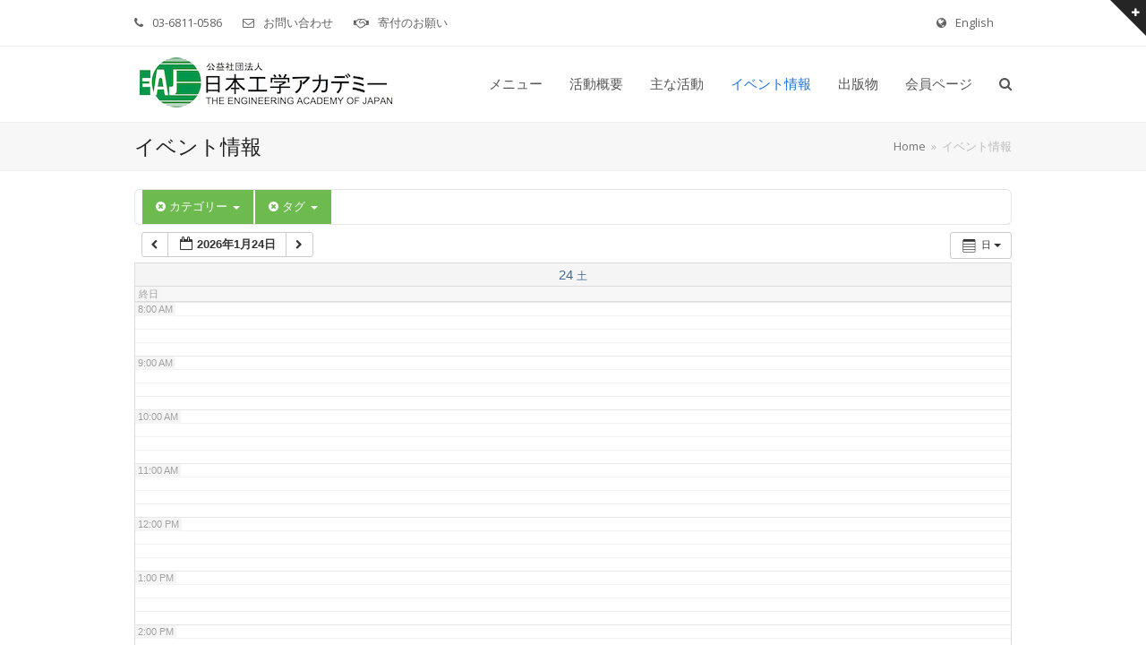

--- FILE ---
content_type: text/html; charset=UTF-8
request_url: https://www.eaj.or.jp/?page_id=5062&ai1ec=action~oneday%7Ccat_ids~162,185,167%7Ctag_ids~163,161%7Crequest_format~json
body_size: 98694
content:
<!doctype html>
<html lang="ja" prefix="og: https://ogp.me/ns#" itemscope itemtype="https://schema.org/WebPage">
<head>
<meta charset="UTF-8">
<link rel="profile" href="http://gmpg.org/xfn/11">
<!-- Global site tag (gtag.js) - Google Analytics --><script async src="https://www.googletagmanager.com/gtag/js?id=G-5WCBC6M3M2"></script><script>window.dataLayer = window.dataLayer || [];function gtag(){dataLayer.push(arguments);}gtag('js', new Date());gtag('config', 'G-5WCBC6M3M2', { 'anonymize_ip': true });</script><meta name="generator" content="Total WordPress Theme v5.3">
<meta name="viewport" content="width=device-width, initial-scale=1">

<!-- Search Engine Optimization by Rank Math - https://s.rankmath.com/home -->
<title>イベント情報 - 日本工学アカデミー</title>
<meta name="robots" content="follow, index, max-snippet:-1, max-video-preview:-1, max-image-preview:large"/>
<link rel="canonical" href="https://www.eaj.or.jp/?page_id=5062" />
<meta property="og:locale" content="ja_JP" />
<meta property="og:type" content="article" />
<meta property="og:title" content="イベント情報 - 日本工学アカデミー" />
<meta property="og:url" content="https://www.eaj.or.jp/?page_id=5062" />
<meta property="og:site_name" content="日本工学アカデミー" />
<meta property="og:updated_time" content="2023-02-20T18:59:42+09:00" />
<meta property="article:published_time" content="2021-07-06T18:25:07+09:00" />
<meta property="article:modified_time" content="2023-02-20T18:59:42+09:00" />
<meta name="twitter:card" content="summary_large_image" />
<meta name="twitter:title" content="イベント情報 - 日本工学アカデミー" />
<script type="application/ld+json" class="rank-math-schema">{"@context":"https://schema.org","@graph":[{"@type":"Place","@id":"https://www.eaj.or.jp/#place","address":{"@type":"PostalAddress","streetAddress":"\u4e8c\u4e01\u76ee7\u756a3\u53f7 \uff28\uff2b\u30d1\u30fc\u30af\u30d3\u30eb\u2162 \uff12\uff26","addressLocality":"\u5343\u4ee3\u7530\u533a\u795e\u7530\u733f\u697d\u753a","addressRegion":"\u6771\u4eac\u90fd","postalCode":"101-0064","addressCountry":"Japan"}},{"@type":"Organization","@id":"https://www.eaj.or.jp/#organization","name":"\u516c\u76ca\u793e\u56e3\u6cd5\u4eba\u65e5\u672c\u5de5\u5b66\u30a2\u30ab\u30c7\u30df\u30fc","url":"https://www.eaj.or.jp","address":{"@type":"PostalAddress","streetAddress":"\u4e8c\u4e01\u76ee7\u756a3\u53f7 \uff28\uff2b\u30d1\u30fc\u30af\u30d3\u30eb\u2162 \uff12\uff26","addressLocality":"\u5343\u4ee3\u7530\u533a\u795e\u7530\u733f\u697d\u753a","addressRegion":"\u6771\u4eac\u90fd","postalCode":"101-0064","addressCountry":"Japan"},"logo":{"@type":"ImageObject","@id":"https://www.eaj.or.jp/#logo","url":"https://www.eaj.or.jp/eajlocal/wp-content/uploads/2021/07/eajlogo.png","caption":"\u516c\u76ca\u793e\u56e3\u6cd5\u4eba\u65e5\u672c\u5de5\u5b66\u30a2\u30ab\u30c7\u30df\u30fc","inLanguage":"ja","width":"271","height":"219"},"contactPoint":[{"@type":"ContactPoint","telephone":"03-6811-0586","contactType":"customer support"}],"location":{"@id":"https://www.eaj.or.jp/#place"}},{"@type":"WebSite","@id":"https://www.eaj.or.jp/#website","url":"https://www.eaj.or.jp","name":"\u516c\u76ca\u793e\u56e3\u6cd5\u4eba\u65e5\u672c\u5de5\u5b66\u30a2\u30ab\u30c7\u30df\u30fc","publisher":{"@id":"https://www.eaj.or.jp/#organization"},"inLanguage":"ja"},{"@type":"Person","@id":"https://www.eaj.or.jp/author/eaj_super","name":"\u7ba1\u7406\u4eba","url":"https://www.eaj.or.jp/author/eaj_super","image":{"@type":"ImageObject","@id":"https://secure.gravatar.com/avatar/186ca4ee4377d4ce83ead1ce9ca97b25?s=96&amp;d=mm&amp;r=g","url":"https://secure.gravatar.com/avatar/186ca4ee4377d4ce83ead1ce9ca97b25?s=96&amp;d=mm&amp;r=g","caption":"\u7ba1\u7406\u4eba","inLanguage":"ja"},"sameAs":["http://www.eaj.or.jp/eajlocal"],"worksFor":{"@id":"https://www.eaj.or.jp/#organization"}},{"@type":"WebPage","@id":"https://www.eaj.or.jp/?page_id=5062#webpage","url":"https://www.eaj.or.jp/?page_id=5062","name":"\u30a4\u30d9\u30f3\u30c8\u60c5\u5831 - \u65e5\u672c\u5de5\u5b66\u30a2\u30ab\u30c7\u30df\u30fc","datePublished":"2021-07-06T18:25:07+09:00","dateModified":"2023-02-20T18:59:42+09:00","author":{"@id":"https://www.eaj.or.jp/author/eaj_super"},"isPartOf":{"@id":"https://www.eaj.or.jp/#website"},"inLanguage":"ja"},{"@type":"Article","headline":"\u30a4\u30d9\u30f3\u30c8\u60c5\u5831 - \u65e5\u672c\u5de5\u5b66\u30a2\u30ab\u30c7\u30df\u30fc","datePublished":"2021-07-06T18:25:07+09:00","dateModified":"2023-02-20T18:59:42+09:00","author":{"@id":"https://www.eaj.or.jp/author/eaj_super"},"publisher":{"@id":"https://www.eaj.or.jp/#organization"},"name":"\u30a4\u30d9\u30f3\u30c8\u60c5\u5831 - \u65e5\u672c\u5de5\u5b66\u30a2\u30ab\u30c7\u30df\u30fc","@id":"https://www.eaj.or.jp/?page_id=5062#richSnippet","isPartOf":{"@id":"https://www.eaj.or.jp/?page_id=5062#webpage"},"inLanguage":"ja","mainEntityOfPage":{"@id":"https://www.eaj.or.jp/?page_id=5062#webpage"}}]}</script>
<!-- /Rank Math WordPress SEO plugin -->

<link rel='dns-prefetch' href='//fonts.googleapis.com' />
<link rel='dns-prefetch' href='//s.w.org' />
<link rel="alternate" type="application/rss+xml" title="日本工学アカデミー &raquo; フィード" href="https://www.eaj.or.jp/?feed=rss2" />
<link rel="alternate" type="application/rss+xml" title="日本工学アカデミー &raquo; コメントフィード" href="https://www.eaj.or.jp/?feed=comments-rss2" />
<link rel='stylesheet' id='ai1ec_style-css'  href='//www.eaj.or.jp/eajlocal/wp-content/plugins/all-in-one-event-calendar/cache/263536a0_ai1ec_parsed_css.css?ver=3.0.0' media='all' />
<link rel='stylesheet' id='wpex-contact-form-7-css'  href='https://www.eaj.or.jp/eajlocal/wp-content/themes/Total/assets/css/wpex-contact-form-7.css?ver=5.3' media='all' />
<link rel='stylesheet' id='js_composer_front-css'  href='https://www.eaj.or.jp/eajlocal/wp-content/plugins/js_composer/assets/css/js_composer.min.css?ver=6.7.0' media='all' />
<link rel='stylesheet' id='wpex-google-font-open-sans-css'  href='//fonts.googleapis.com/css2?family=Open+Sans:ital,wght@0,100;0,200;0,300;0,400;0,500;0,600;0,700;0,800;0,900;1,100;1,200;1,300;1,400;1,500;1,600;1,700;1,800;1,900&#038;display=swap&#038;subset=latin' media='all' />
<link rel='stylesheet' id='wpex-style-css'  href='https://www.eaj.or.jp/eajlocal/wp-content/themes/Total/style.css?ver=5.3' media='all' />
<link rel='stylesheet' id='wpex-mobile-menu-breakpoint-max-css'  href='https://www.eaj.or.jp/eajlocal/wp-content/themes/Total/assets/css/wpex-mobile-menu-breakpoint-max.css?ver=5.3' media='only screen and (max-width:959px)' />
<link rel='stylesheet' id='wpex-mobile-menu-breakpoint-min-css'  href='https://www.eaj.or.jp/eajlocal/wp-content/themes/Total/assets/css/wpex-mobile-menu-breakpoint-min.css?ver=5.3' media='only screen and (min-width:960px)' />
<link rel='stylesheet' id='wpex-wpbakery-css'  href='https://www.eaj.or.jp/eajlocal/wp-content/themes/Total/assets/css/wpex-wpbakery.css?ver=5.3' media='all' />
<link rel='stylesheet' id='ticons-css'  href='https://www.eaj.or.jp/eajlocal/wp-content/themes/Total/assets/lib/ticons/css/ticons.min.css?ver=5.3' media='all' />
<link rel='stylesheet' id='vcex-shortcodes-css'  href='https://www.eaj.or.jp/eajlocal/wp-content/themes/Total/assets/css/vcex-shortcodes.css?ver=5.3' media='all' />
<style id='posts-table-pro-head-inline-css'>
.posts-data-table { visibility: hidden; }
</style>
<script src='https://www.eaj.or.jp/eajlocal/wp-content/plugins/all-in-one-event-calendar/public/js_cache/calendar.js?ver=3.0.0' id='ai1ec_requirejs-js'></script>
<script src='https://www.eaj.or.jp/eajlocal/wp-includes/js/jquery/jquery.min.js?ver=3.6.0' id='jquery-core-js'></script>
<script src='https://www.eaj.or.jp/eajlocal/wp-includes/js/jquery/jquery-migrate.min.js?ver=3.3.2' id='jquery-migrate-js'></script>
<link rel="https://api.w.org/" href="https://www.eaj.or.jp/index.php?rest_route=/" /><link rel="alternate" type="application/json" href="https://www.eaj.or.jp/index.php?rest_route=/wp/v2/pages/5062" /><link rel="EditURI" type="application/rsd+xml" title="RSD" href="https://www.eaj.or.jp/eajlocal/xmlrpc.php?rsd" />
<link rel="wlwmanifest" type="application/wlwmanifest+xml" href="https://www.eaj.or.jp/eajlocal/wp-includes/wlwmanifest.xml" /> 
<meta name="generator" content="WordPress 5.8.12" />
<link rel='shortlink' href='https://www.eaj.or.jp/?p=5062' />
<link rel="alternate" type="application/json+oembed" href="https://www.eaj.or.jp/index.php?rest_route=%2Foembed%2F1.0%2Fembed&#038;url=https%3A%2F%2Fwww.eaj.or.jp%2F%3Fpage_id%3D5062" />
<link rel="alternate" type="text/xml+oembed" href="https://www.eaj.or.jp/index.php?rest_route=%2Foembed%2F1.0%2Fembed&#038;url=https%3A%2F%2Fwww.eaj.or.jp%2F%3Fpage_id%3D5062&#038;format=xml" />
<style id="wplmi-inline-css" type="text/css"> span.wplmi-user-avatar { width: 16px;display: inline-block !important;flex-shrink: 0; } img.wplmi-elementor-avatar { border-radius: 100%;margin-right: 3px; } 

</style>
<link rel="icon" href="https://www.eaj.or.jp/eajlocal/wp-content/uploads/2021/07/cropped-cropped-EAJ_logo-1.png" sizes="32x32"><link rel="shortcut icon" href="https://www.eaj.or.jp/eajlocal/wp-content/uploads/2021/07/cropped-cropped-EAJ_logo-1.png"><link rel="apple-touch-icon" href="https://www.eaj.or.jp/eajlocal/wp-content/uploads/2021/07/cropped-cropped-EAJ_logo-1.png" sizes="57x57" ><link rel="apple-touch-icon" href="https://www.eaj.or.jp/eajlocal/wp-content/uploads/2021/07/cropped-cropped-EAJ_logo-1.png" sizes="76x76" ><link rel="apple-touch-icon" href="https://www.eaj.or.jp/eajlocal/wp-content/uploads/2021/07/cropped-cropped-EAJ_logo-1.png" sizes="120x120"><link rel="preload" href="https://www.eaj.or.jp/eajlocal/wp-content/themes/Total/assets/lib/ticons/fonts/ticons.woff2" type="font/woff2" as="font" crossorigin><noscript><style>body:not(.content-full-screen) .wpex-vc-row-stretched[data-vc-full-width-init="false"]{visibility:visible;}</style></noscript><script type="text/javascript">function setREVStartSize(e){
			//window.requestAnimationFrame(function() {				 
				window.RSIW = window.RSIW===undefined ? window.innerWidth : window.RSIW;	
				window.RSIH = window.RSIH===undefined ? window.innerHeight : window.RSIH;	
				try {								
					var pw = document.getElementById(e.c).parentNode.offsetWidth,
						newh;
					pw = pw===0 || isNaN(pw) ? window.RSIW : pw;
					e.tabw = e.tabw===undefined ? 0 : parseInt(e.tabw);
					e.thumbw = e.thumbw===undefined ? 0 : parseInt(e.thumbw);
					e.tabh = e.tabh===undefined ? 0 : parseInt(e.tabh);
					e.thumbh = e.thumbh===undefined ? 0 : parseInt(e.thumbh);
					e.tabhide = e.tabhide===undefined ? 0 : parseInt(e.tabhide);
					e.thumbhide = e.thumbhide===undefined ? 0 : parseInt(e.thumbhide);
					e.mh = e.mh===undefined || e.mh=="" || e.mh==="auto" ? 0 : parseInt(e.mh,0);		
					if(e.layout==="fullscreen" || e.l==="fullscreen") 						
						newh = Math.max(e.mh,window.RSIH);					
					else{					
						e.gw = Array.isArray(e.gw) ? e.gw : [e.gw];
						for (var i in e.rl) if (e.gw[i]===undefined || e.gw[i]===0) e.gw[i] = e.gw[i-1];					
						e.gh = e.el===undefined || e.el==="" || (Array.isArray(e.el) && e.el.length==0)? e.gh : e.el;
						e.gh = Array.isArray(e.gh) ? e.gh : [e.gh];
						for (var i in e.rl) if (e.gh[i]===undefined || e.gh[i]===0) e.gh[i] = e.gh[i-1];
											
						var nl = new Array(e.rl.length),
							ix = 0,						
							sl;					
						e.tabw = e.tabhide>=pw ? 0 : e.tabw;
						e.thumbw = e.thumbhide>=pw ? 0 : e.thumbw;
						e.tabh = e.tabhide>=pw ? 0 : e.tabh;
						e.thumbh = e.thumbhide>=pw ? 0 : e.thumbh;					
						for (var i in e.rl) nl[i] = e.rl[i]<window.RSIW ? 0 : e.rl[i];
						sl = nl[0];									
						for (var i in nl) if (sl>nl[i] && nl[i]>0) { sl = nl[i]; ix=i;}															
						var m = pw>(e.gw[ix]+e.tabw+e.thumbw) ? 1 : (pw-(e.tabw+e.thumbw)) / (e.gw[ix]);					
						newh =  (e.gh[ix] * m) + (e.tabh + e.thumbh);
					}
					var el = document.getElementById(e.c);
					if (el!==null && el) el.style.height = newh+"px";					
					el = document.getElementById(e.c+"_wrapper");
					if (el!==null && el) {
						el.style.height = newh+"px";
						el.style.display = "block";
					}
				} catch(e){
					console.log("Failure at Presize of Slider:" + e)
				}					   
			//});
		  };</script>
		<style id="wp-custom-css">
			.ii-faq-size-1em h4{/* FAQのフォントサイズを小さく */font-size:1em}.ii-faq-size-1em-gray h4{/* FAQのフォントサイズを小さく、見出しテーマカラーに */font-size:1em;color:#616161}.ii-vbar{padding-left:8px;background:transparent;border-left:solid 4px #00c950}.ii-vbar-orange{padding-left:8px;background:transparent;border-left:solid 4px #ff9519}.ii-button a,a.ii-button{color:#4cadc9 !important;border:2px solid #4cadc9 !important;font-weight:400 !important;border-color:#4cadc9 !important;font-size:1.077em !important;background:none !important}.ii-button a:hover,a.ii-button:hover{background:#4cadc9!important;color:#ffffff!important}/* hide document library meta */.single-dlp_document .meta{display:none}/* hide document download button */.dlp-single-right{display:none}/* committee menu color */#nav_menu-7 .current-menu-item>a{background-color:#4caf50 !important}/* project menu color */#nav_menu-8 .current-menu-item>a{background-color:#9a51e0 !important}/* megamenu header-link size */#site-navigation li.megamenu>ul.sub-menu>li.menu-item.menu-item-has-children>a .link-inner{font-size:1.8rem}/* event title underline & hr */.single-ai1ec_event .single-post-title{border-bottom-color:#1a73e8;border-bottom-style:solid;border-bottom-width:2px;padding-bottom:0.5rem;font-size:2rem}.single-ai1ec_event hr{border:solid #9e9e9e4a;border-width:2px 0 0;margin:0}.single-ai1ec_event .meta{display:none}/* document title underline & hide first hr */.single-dlp_document .single-post-title{border-bottom-color:#ff9519;border-bottom-style:solid;border-bottom-width:2px;padding-bottom:0.5rem}.dlp-single-left hr:first-child{display:none}/* 表の線なし */.table-noborder table,.table-noborder table tr,.table-noborder table tr td{border:none}/* 表の行の高さを小さく */.table-display-options table,.table-display-options table tr,.table-display-options table tr td{line-height:1;border:none}/* 表の行の高さを小さく */.table-display-options2 table,.table-display-options2 table tr,.table-display-options2 table tr td{line-height:1.2;word-break:break-word}/* 表の行の高さを小さく */.table-display-options3 table,.table-display-options3 table tr,.table-display-options3 table tr td{line-height:1.2;word-break:break-word;border:none;padding:1rem}/* 表の行の高さを最小 */.table-display-options4 table,.table-display-options4 table tr,.table-display-options4 table tr td{line-height:0.1;word-break:break-word;border:none;padding:1rem}/* 表の行の高さを小さく：セル内の上下を詰める */.table-display-options5 table,.table-display-options5 table tr,.table-display-options5 table tr td{line-height:1.2;word-break:break-word;border:none;padding-top:0.4rem;padding-bottom:0.4rem;padding-left:1rem;padding-right:1rem}/* options5 拡張版：既存の幅設定を無視する、１、２列目を折り返さない*/.table-display-options6 table,.table-display-options6 table tr,.table-display-options6 table tr td{width:auto !important;height:auto !important;line-height:1.2;word-break:break-word;border:none;padding-top:0.4rem;padding-bottom:0.4rem;padding-left:1rem;padding-right:1rem;margin-bottom:1rem}.table-display-options6 table tr td:nth-child(1),.table-display-options6 table tr td:nth-child(2){white-space:nowrap}/* options6 拡張版：既存の幅設定を無視する、１列目のみを折り返さない*/.table-display-options61 table,.table-display-options61 table tr,.table-display-options61 table tr td{width:auto !important;height:auto !important;line-height:1.2;word-break:break-word;border:none;padding-top:0.4rem;padding-bottom:0.4rem;padding-left:1rem;padding-right:1rem;margin-bottom:1rem}.table-display-options61 table tr td:nth-child(1){white-space:nowrap}/* モバイル時、縦並びにする*/@media (max-width:520px){.table-display-options61 table,.table-display-options61 table tr,.table-display-options61 table tr td{padding-left:unset;padding-right:unset;display:block}}/* options6 拡張版：既存の幅設定を無視する、１列目を折り返さない*/.table-display-options7 table,.table-display-options7 table tr,.table-display-options7 table tr td{width:auto !important;height:auto !important;line-height:1.8;word-break:break-word;border:none;padding-top:0.4rem;padding-bottom:0.4rem;padding-left:1rem;padding-right:1rem;margin-bottom:1rem}.table-display-options7 table tr td:nth-child(1){white-space:nowrap}.table-display-options1 table tr td a,.table-display-options2 table tr td a,.table-display-options3 table tr td a{color:#0066CC;text-decoration:underline}.noline table th,.noline table td{border:none}/* top barのspace-betweenを有効にするため */#top-bar-content{width:100%}/* 表内セルの上下センタリングする */.vcenter td{vertical-align:middle}/* Shortcodes Ultimate */.su_note_style{line-height:15px;margin-left:2.4rem!important}/* 新着tagを赤文字に */a[href$="=new-flag"]{color:red!important}.ii-table{/* テーブルのヘッダーのスタイル *//* レスポンシブ対応：テーブルのスクロール *//* レスポンシブ対応：テーブルのカラムが折り返される */}.ii-table-noline{/* ii-tableのラインなし */}.ii-table table{width:100%;border-collapse:collapse}.ii-table th,.ii-table td{border:1px solid #ddd;text-align:left;padding:8px}.ii-table.noline th,.ii-table.noline td{padding:0 8px}.ii-table .table-wrapper{overflow-x:auto}@media screen and (max-width:600px){.ii-table{/* テーブルのヘッダーの非表示 *//* テーブルの行のスタイル *//* テーブルのカラムのスタイル *//* テーブルのカラムのテキストのスタイル */}.ii-table table,.ii-table thead,.ii-table tbody,.ii-table th,.ii-table td,.ii-table tr{display:block}.ii-table thead tr{position:absolute;top:-9999px;left:-9999px}.ii-table tr{border:1px solid #ddd}.ii-table td{border:none;/* border-bottom:1px solid #ddd;*/position:relative;padding-top:4px;padding-bottom:1px}.ii-table td:before{position:absolute;top:6px;left:6px;width:45%;/* カラム内のテキストの幅を指定 */white-space:nowrap;/* テキストが折り返されないようにする */overflow:hidden;text-overflow:ellipsis;/* テキストがカラム外にはみ出た場合は省略記号で表示 */}}		</style>
		<noscript><style> .wpb_animate_when_almost_visible { opacity: 1; }</style></noscript><style data-type="wpex-css" id="wpex-css">.has-accent-background-color{background-color:#1a73e8}.has-accent-color{color:#1a73e8}.has-palette-13024-background-color{background-color:#d8efe3}.has-palette-13024-color{color:#d8efe3}.has-palette-13023-background-color{background-color:#0d9344}.has-palette-13023-color{color:#0d9344}.has-palette-5967-background-color{background-color:#ddf6fd}.has-palette-5967-color{color:#ddf6fd}.has-palette-5966-background-color{background-color:#2e80ec}.has-palette-5966-color{color:#2e80ec}.has-palette-5965-background-color{background-color:#ebdcf9}.has-palette-5965-color{color:#ebdcf9}.has-palette-5964-background-color{background-color:#9a51e0}.has-palette-5964-color{color:#9a51e0}.has-palette-5963-background-color{background-color:#ff9519}.has-palette-5963-color{color:#ff9519}.has-palette-5962-background-color{background-color:#fff6d7}.has-palette-5962-color{color:#fff6d7}.has-palette-5961-background-color{background-color:#21d467}.has-palette-5961-color{color:#21d467}.has-palette-5960-background-color{background-color:#dcf7e8}.has-palette-5960-color{color:#dcf7e8}/*TYPOGRAPHY*/body{font-family:"Open Sans",sans-serif;font-size:1.4rem}#site-navigation .dropdown-menu .link-inner{font-size:1.5rem}.wpex-mobile-menu,#sidr-main{font-size:2rem}.site-breadcrumbs{font-size:1.3rem}#footer-bottom-menu{font-size:1.4rem}@media(max-width:1024px){.wpex-mobile-menu,#sidr-main{font-size:2rem}}@media(max-width:959px){.wpex-mobile-menu,#sidr-main{font-size:2rem}}@media(max-width:767px){.wpex-mobile-menu,#sidr-main{font-size:2rem}}@media(max-width:479px){.wpex-mobile-menu,#sidr-main{font-size:2rem}}/*ADVANCED STYLING CSS*/.shrink-sticky-header #site-logo img{max-height:74px !important;width:auto}.sticky-header-shrunk #site-header-inner{height:58px}.shrink-sticky-header.sticky-header-shrunk #site-logo img{max-height:38px !important}@media only screen and (max-width:959px){body.has-mobile-menu #site-logo{margin-right:50px}}#site-logo img{max-height:40px;width:auto}/*CUSTOMIZER STYLING*/.page-header.wpex-supports-mods{padding-top:10px;padding-bottom:10px}.page-header{margin-bottom:20px}#site-scroll-top{width:70px;height:70px;line-height:70px;font-size:35px}#site-header #site-header-inner{padding-top:5px;padding-bottom:5px}#site-header{background-color:#ffffff}#site-header-sticky-wrapper{background-color:#ffffff}#site-header-sticky-wrapper.is-sticky #site-header{background-color:#ffffff}.footer-has-reveal #site-header{background-color:#ffffff}#searchform-header-replace{background-color:#ffffff}body.wpex-has-vertical-header #site-header{background-color:#ffffff}#site-header #site-navigation .dropdown-menu ul.sub-menu{background-color:#f0f8ff}#site-header #site-navigation .dropdown-menu ul.sub-menu >li.menu-item >a:hover{background-color:#dbefff}#sidr-main{color:#ffffff}.vc_column-inner{margin-bottom:40px}@media only screen and (max-width:767px){#site-logo img{max-width:90}}</style></head>

<body class="page-template-default page page-id-5062 wp-custom-logo wp-embed-responsive wpex-theme wpex-responsive full-width-main-layout no-composer wpex-live-site wpex-has-primary-bottom-spacing site-full-width content-full-width has-topbar sidebar-widget-icons hasnt-overlay-header wpex-mobile-toggle-menu-icon_buttons has-mobile-menu wpex-no-js wpb-js-composer js-comp-ver-6.7.0 vc_responsive">

	
	
	<div class="wpex-site-overlay"></div>
<a href="#content" class="skip-to-content">skip to Main Content</a><span data-ls_id="#site_top"></span><a href="#" id="toggle-bar-button" class="toggle-bar-btn fade-toggle open-togglebar wpex-block wpex-top-0 wpex-right-0 wpex-text-white wpex-fixed hidden-phone" aria-hidden="true" data-icon="ticon ticon-plus" data-icon-hover="ticon ticon-minus" aria-controls="toggle-bar-wrap" aria-expanded="false"><span class="ticon ticon-plus"></span></a>
<div id="toggle-bar-wrap" class="toggle-bar-overlay toggle-bar-fade close-on-doc-click hidden-phone wpex-invisible wpex-opacity-0 wpex-bg-white wpex-w-100 wpex-fixed -wpex-z-1 wpex-top-0 wpex-inset-x-0 wpex-max-h-100 wpex-overflow-auto wpex-shadow wpex-py-40 wpex-transition-all wpex-duration-300 wpex-clr" data-state="hidden" data-remember-state="false" data-allow-toggle="true">

	
		<div id="toggle-bar" class="wpex-flex wpex-flex-col wpex-justify-center container">
	<div class="entry wpex-clr"><div class="vc_row wpb_row vc_row-fluid"><div class="wpb_column vc_column_container vc_col-sm-6"><div class="vc_column-inner"><div class="wpb_wrapper">
	<div class="wpb_text_column wpb_content_element " >
		<div class="wpb_wrapper">
			<p><span style="color: #222222"><strong><span style="font-size: 18px">公益社団法人 日本工学アカデミー</span></strong></span></p>
<p>日本工学アカデミーは、工学・科学技術全般の発展に寄与する目的で設立された産学官の指導的技術者の団体です</p>

		</div>
	</div>
<div class="vcex-spacing wpex-w-100 wpex-clear" style="height:30px;"></div>
	<div class="wpb_text_column wpb_content_element " >
		<div class="wpb_wrapper">
			<p><span style="font-size: 16px;color: #000000"><strong>お問い合わせ</strong></span></p>

		</div>
	</div>
<div class="vcex-spacing wpex-w-100 wpex-clear" style="height:10px;"></div><div class="vcex-module vcex-list_item wpex-max-w-100 wpex-clr wpex-mb-5 texttextleft"><a  href="?name=renraku" class="vcex-list-item-link wpex-no-underline"><div class="vcex-list-item-inner wpex-inline-flex wpex-flex-no-wrap"><div class="vcex-list-item-icon wpex-mr-10" style="margin-right:10px;"><div class="vcex-icon-wrap wpex-inline-flex wpex-justify-center wpex-items-center" style="color:#2c87f0;"><span class="ticon ticon-envelope"></span></div></div><div class="vcex-list-item-text vcex-content wpex-flex-grow">お問い合わせ</div></div></a></div><div class="vcex-module vcex-list_item wpex-max-w-100 wpex-clr wpex-mb-5 hidden texttextleft hidden"><div class="vcex-list-item-inner wpex-inline-flex wpex-flex-no-wrap"><div class="vcex-list-item-icon wpex-mr-10" style="margin-right:10px;"><div class="vcex-icon-wrap wpex-inline-flex wpex-justify-center wpex-items-center" style="color:#2c87f0;"><span class="ticon ticon-envelope"></span></div></div><div class="vcex-list-item-text vcex-content wpex-flex-grow">Email: academy（at）eaj.or.jp</div></div></div><div class="vcex-module vcex-list_item wpex-max-w-100 wpex-clr wpex-mb-5 texttextleft"><div class="vcex-list-item-inner wpex-inline-flex wpex-flex-no-wrap"><div class="vcex-list-item-icon wpex-mr-10" style="margin-right:10px;"><div class="vcex-icon-wrap wpex-inline-flex wpex-justify-center wpex-items-center" style="color:#2c87f0;"><span class="ticon ticon-phone-square"></span></div></div><div class="vcex-list-item-text vcex-content wpex-flex-grow">Phone: 03-6811-0586</div></div></div><div class="vcex-module vcex-list_item wpex-max-w-100 wpex-clr wpex-mb-5 texttextleft"><div class="vcex-list-item-inner wpex-inline-flex wpex-flex-no-wrap"><div class="vcex-list-item-icon wpex-mr-10" style="margin-right:10px;"><div class="vcex-icon-wrap wpex-inline-flex wpex-justify-center wpex-items-center" style="color:#2c87f0;"><span class="ticon ticon-map-marker"></span></div></div><div class="vcex-list-item-text vcex-content wpex-flex-grow">〒101-0064 東京都千代田区神田猿楽町二丁目7番3号 ＨＫパークビルⅢ ２Ｆ</div></div></div></div></div></div><div class="wpb_column vc_column_container vc_col-sm-6"><div class="vc_column-inner"><div class="wpb_wrapper"><div class="vcex-spacing wpex-w-100 wpex-clear" style="height:30px;"></div>
	<div class="wpb_text_column wpb_content_element " >
		<div class="wpb_wrapper">
			<p><span style="color: #777777;font-size: 16px"><strong>アクセスマップ</strong></span></p>

		</div>
	</div>
<div class="wpb_gmaps_widget wpb_content_element"><div class="wpb_wrapper"><div class="wpb_map_wraper"><iframe src="https://www.google.com/maps/embed?pb=!1m18!1m12!1m3!1d3240.066380145779!2d139.75535631525932!3d35.69998408018996!2m3!1f0!2f0!3f0!3m2!1i1024!2i768!4f13.1!3m3!1m2!1s0x0%3A0x4101982db1a8d867!2z77yI5YWs56S-77yJ5pel5pys5bel5a2m44Ki44Kr44OH44Of44O8!5e0!3m2!1sja!2sjp!4v1642243412814!5m2!1sja!2sjp" width="400" height="300" style="border:0;" allowfullscreen="" loading="lazy"></iframe></div></div></div></div></div></div></div></div>

</div>

	
</div>
	<div id="outer-wrap" class="wpex-clr">

		
		<div id="wrap" class="wpex-clr">

			

	
		<div id="top-bar-wrap" class="wpex-text-sm wpex-border-b wpex-border-main wpex-border-solid hidden-phone">

			<div id="top-bar" class="container wpex-relative wpex-py-15 wpex-md-flex wpex-justify-between wpex-items-center wpex-text-center wpex-md-text-initial">
	<div id="top-bar-content" class="has-content top-bar-left wpex-clr"><div class="templatera_shortcode"><div class="vc_row wpb_row vc_row-fluid no-bottom-margins"><div class="wpb_column vc_column_container vc_col-sm-12"><div class="vc_column-inner"><div class="wpb_wrapper">
	<div class="wpb_raw_code wpb_content_element wpb_raw_html" >
		<div class="wpb_wrapper">
			<div style="display:flex;justify-content:space-between;">
<div>
<div class="top-bar-item wpex-inline-block wpex-mr-20"><span class="ticon ticon-phone wpex-mr-10" aria-hidden="true"></span>03-6811-0586</div>
<div class="top-bar-item wpex-inline-block wpex-mr-20"><span class="ticon ticon-envelope-o wpex-mr-10" aria-hidden="true"></span><a href="?name=renraku">お問い合わせ</a></div>
<div class="top-bar-item wpex-inline-block wpex-mr-20"><span class="ticon ticon-handshake-o wpex-mr-10" aria-hidden="true"></span><a href="?name=kifu">寄付のお願い</a></div>
</div>
<div>
<div class="top-bar-item wpex-inline-block wpex-mr-20"><span class="ticon ticon-globe wpex-mr-10" aria-hidden="true"></span><a href="?name=en-top">English</a></div>
</div>
</div>
		</div>
	</div>
</div></div></div></div><div class="vc_row wpb_row vc_row-fluid hidden no-bottom-margins"><div class="wpb_column vc_column_container vc_col-sm-12"><div class="vc_column-inner"><div class="wpb_wrapper">
	<div class="wpb_raw_code wpb_content_element wpb_raw_html" >
		<div class="wpb_wrapper">
			<div style="display:flex;justify-content:space-between;">
<div>
<div class="top-bar-item wpex-inline-block wpex-mr-20"><span class="ticon ticon-phone wpex-mr-10" aria-hidden="true"></span>03-6811-0586</div>
<div class="top-bar-item wpex-inline-block wpex-mr-20"><span class="ticon ticon-envelope wpex-mr-10" aria-hidden="true"></span>academy（at）eaj.or.jp</div>
<div class="top-bar-item wpex-inline-block wpex-mr-20"><span class="ticon ticon-handshake-o wpex-mr-10" aria-hidden="true"></span><a href="?name=kifu">寄付のお願い</a></div>
</div>
<div>
<div class="top-bar-item wpex-inline-block wpex-mr-20"><span class="ticon ticon-globe wpex-mr-10" aria-hidden="true"></span><a href="?name=en-top">English</a></div>
</div>
</div>
		</div>
	</div>
</div></div></div></div></div></div>

</div>

		</div>

	



	<header id="site-header" class="header-one wpex-dropdowns-shadow-one fixed-scroll shrink-sticky-header anim-shrink-header custom-bg dyn-styles wpex-clr" itemscope="itemscope" itemtype="https://schema.org/WPHeader">

		
		<div id="site-header-inner" class="container wpex-clr">
<div id="site-logo" class="site-branding header-one-logo wpex-clr">
	<div id="site-logo-inner" class="wpex-clr"><a id="site-logo-link" href="https://www.eaj.or.jp/" rel="home" class="main-logo"><img src="https://www.eaj.or.jp/eajlocal/wp-content/uploads/2021/07/EAJ_logo_2017300x74.png" alt="日本工学アカデミー" class="logo-img" width="90" height="40" data-no-retina data-skip-lazy></a></div>

</div>
	
	<div id="site-navigation-wrap" class="navbar-style-one wpex-dropdowns-caret wpex-flush-dropdowns wpex-dropdown-top-border wpex-stretch-megamenus hide-at-mm-breakpoint wpex-clr">

		<nav id="site-navigation" class="navigation main-navigation main-navigation-one wpex-clr" itemscope="itemscope" itemtype="https://schema.org/SiteNavigationElement" aria-label="Main menu">

			
				<ul id="menu-%e3%83%a1%e3%82%a4%e3%83%b3" class="dropdown-menu main-navigation-ul sf-menu"><li id="menu-item-13005" class="megamenu col-4 menu-item menu-item-type-post_type menu-item-object-page menu-item-home menu-item-has-children dropdown menu-item-13005"><a href="https://www.eaj.or.jp/"><span class="link-inner">メニュー</span></a>
<ul class="sub-menu">
	<li id="menu-item-12769" class="menu-item menu-item-type-post_type menu-item-object-page menu-item-has-children dropdown menu-item-12769"><a href="https://www.eaj.or.jp/?page_id=6516"><span class="link-inner">EAJについて<span class="nav-arrow second-level ticon ticon-angle-right" aria-hidden="true"></span></span></a>
	<ul class="sub-menu">
		<li id="menu-item-12776" class="menu-item menu-item-type-post_type menu-item-object-page menu-item-12776"><a href="https://www.eaj.or.jp/?page_id=12474"><span class="link-inner">会長からのメッセージ</span></a></li>
		<li id="menu-item-12767" class="menu-item menu-item-type-post_type menu-item-object-page menu-item-12767"><a href="https://www.eaj.or.jp/?page_id=6332"><span class="link-inner">理念・使命</span></a></li>
		<li id="menu-item-12775" class="menu-item menu-item-type-post_type menu-item-object-page menu-item-12775"><a href="https://www.eaj.or.jp/?page_id=6334"><span class="link-inner">将来構想</span></a></li>
		<li id="menu-item-12777" class="menu-item menu-item-type-post_type menu-item-object-page menu-item-12777"><a href="https://www.eaj.or.jp/?page_id=12634"><span class="link-inner">法人概要</span></a></li>
		<li id="menu-item-13682" class="menu-item menu-item-type-custom menu-item-object-custom menu-item-13682"><a href="?name=plan-2025"><span class="link-inner">事業計画</span></a></li>
		<li id="menu-item-13681" class="menu-item menu-item-type-custom menu-item-object-custom menu-item-13681"><a href="?name=reports-2024"><span class="link-inner">事業報告</span></a></li>
		<li id="menu-item-12785" class="menu-item menu-item-type-post_type menu-item-object-page menu-item-12785"><a href="https://www.eaj.or.jp/?page_id=12422"><span class="link-inner">会員情報</span></a></li>
		<li id="menu-item-13025" class="menu-item menu-item-type-post_type menu-item-object-page menu-item-13025"><a href="https://www.eaj.or.jp/?page_id=13011"><span class="link-inner">出版物</span></a></li>
	</ul>
</li>
	<li id="menu-item-12789" class="menu-item menu-item-type-post_type menu-item-object-page menu-item-has-children dropdown menu-item-12789"><a href="https://www.eaj.or.jp/?page_id=6278"><span class="link-inner">委員会等<span class="nav-arrow second-level ticon ticon-angle-right" aria-hidden="true"></span></span></a>
	<ul class="sub-menu">
		<li id="menu-item-12811" class="menu-item menu-item-type-post_type menu-item-object-page menu-item-12811"><a href="https://www.eaj.or.jp/?page_id=6393"><span class="link-inner">政策提言委員会</span></a></li>
		<li id="menu-item-12813" class="menu-item menu-item-type-post_type menu-item-object-page menu-item-12813"><a href="https://www.eaj.or.jp/?page_id=6274"><span class="link-inner">ジェンダー委員会</span></a></li>
		<li id="menu-item-12815" class="menu-item menu-item-type-post_type menu-item-object-page menu-item-12815"><a href="https://www.eaj.or.jp/?page_id=6276"><span class="link-inner">政策共創推進委員会</span></a></li>
		<li id="menu-item-14505" class="menu-item menu-item-type-post_type menu-item-object-page menu-item-14505"><a href="https://www.eaj.or.jp/?page_id=13093"><span class="link-inner">STI2050委員会</span></a></li>
		<li id="menu-item-12817" class="menu-item menu-item-type-post_type menu-item-object-page menu-item-12817"><a href="https://www.eaj.or.jp/?page_id=6415"><span class="link-inner">プロジェクト</span></a></li>
	</ul>
</li>
	<li id="menu-item-12840" class="menu-item menu-item-type-post_type menu-item-object-page menu-item-has-children dropdown menu-item-12840"><a title="提言等（提言・意見書・会長談話）" href="https://www.eaj.or.jp/?page_id=12724"><span class="link-inner">提言等<span class="nav-arrow second-level ticon ticon-angle-right" aria-hidden="true"></span></span></a>
	<ul class="sub-menu">
		<li id="menu-item-12842" class="menu-item menu-item-type-post_type menu-item-object-page menu-item-12842"><a href="https://www.eaj.or.jp/?page_id=5803"><span class="link-inner">講演会・フォーラム</span></a></li>
		<li id="menu-item-14504" class="menu-item menu-item-type-post_type menu-item-object-page menu-item-14504"><a href="https://www.eaj.or.jp/?page_id=5803"><span class="link-inner">談話サロン</span></a></li>
		<li id="menu-item-17641" class="menu-item menu-item-type-custom menu-item-object-custom menu-item-17641"><a href="?name=a-media"><span class="link-inner">メディア掲載情報</span></a></li>
	</ul>
</li>
	<li id="menu-item-12916" class="menu-item menu-item-type-post_type menu-item-object-page menu-item-has-children dropdown menu-item-12916"><a href="https://www.eaj.or.jp/?page_id=12903"><span class="link-inner">主な活動<span class="nav-arrow second-level ticon ticon-angle-right" aria-hidden="true"></span></span></a>
	<ul class="sub-menu">
		<li id="menu-item-12922" class="menu-item menu-item-type-post_type menu-item-object-page menu-item-12922"><a href="https://www.eaj.or.jp/?page_id=12724"><span class="link-inner">調査提言</span></a></li>
		<li id="menu-item-12923" class="menu-item menu-item-type-post_type menu-item-object-page menu-item-12923"><a href="https://www.eaj.or.jp/?page_id=12862"><span class="link-inner">国際連携</span></a></li>
		<li id="menu-item-12926" class="menu-item menu-item-type-post_type menu-item-object-page menu-item-12926"><a href="https://www.eaj.or.jp/?page_id=12885"><span class="link-inner">人材育成</span></a></li>
		<li id="menu-item-12925" class="menu-item menu-item-type-post_type menu-item-object-page menu-item-12925"><a href="https://www.eaj.or.jp/?page_id=12896"><span class="link-inner">若手活動</span></a></li>
		<li id="menu-item-14710" class="menu-item menu-item-type-post_type menu-item-object-page menu-item-14710"><a href="https://www.eaj.or.jp/?page_id=13929"><span class="link-inner">ジェンダー活動</span></a></li>
		<li id="menu-item-12952" class="menu-item menu-item-type-post_type menu-item-object-page menu-item-12952"><a href="https://www.eaj.or.jp/?page_id=5803"><span class="link-inner">講演会・フォーラム</span></a></li>
		<li id="menu-item-12943" class="menu-item menu-item-type-post_type menu-item-object-page menu-item-12943"><a href="https://www.eaj.or.jp/?page_id=6278"><span class="link-inner">委員会等</span></a></li>
		<li id="menu-item-12946" class="menu-item menu-item-type-post_type menu-item-object-page menu-item-12946"><a href="https://www.eaj.or.jp/?page_id=6415"><span class="link-inner">プロジェクト</span></a></li>
		<li id="menu-item-12954" class="menu-item menu-item-type-post_type menu-item-object-page menu-item-12954"><a href="https://www.eaj.or.jp/?page_id=6497"><span class="link-inner">支部活動</span></a></li>
	</ul>
</li>
</ul>
</li>
<li id="menu-item-20566" class="menu-item menu-item-type-custom menu-item-object-custom menu-item-20566"><a href="https://www.eaj.or.jp/?name=gaiyo-katudo-pdf"><span class="link-inner">活動概要</span></a></li>
<li id="menu-item-13006" class="menu-item menu-item-type-post_type menu-item-object-page menu-item-13006"><a href="https://www.eaj.or.jp/?page_id=12903"><span class="link-inner">主な活動</span></a></li>
<li id="menu-item-17342" class="menu-item menu-item-type-post_type menu-item-object-page current-menu-item page_item page-item-5062 current_page_item menu-item-17342"><a href="https://www.eaj.or.jp/?page_id=5062" aria-current="page"><span class="link-inner">イベント情報</span></a></li>
<li id="menu-item-13101" class="menu-item menu-item-type-post_type menu-item-object-page menu-item-13101"><a href="https://www.eaj.or.jp/?page_id=13011"><span class="link-inner">出版物</span></a></li>
<li id="menu-item-13151" class="menu-item menu-item-type-custom menu-item-object-custom menu-item-13151"><a target="_blank" rel="noopener" href="https://eajforum.securesite.jp/forum/"><span class="link-inner">会員ページ</span></a></li>
<li class="search-toggle-li menu-item wpex-menu-extra"><a href="#" class="site-search-toggle search-dropdown-toggle" role="button" aria-expanded="false" aria-controls="searchform-dropdown" aria-label="Search"><span class="link-inner"><span class="wpex-menu-search-text">Search</span><span class="wpex-menu-search-icon ticon ticon-search" aria-hidden="true"></span></span></a></li></ul>
			
		</nav>

	</div>

	

<div id="mobile-menu" class="wpex-mobile-menu-toggle show-at-mm-breakpoint wpex-absolute wpex-top-50 wpex-right-0">
	<div class="wpex-inline-flex wpex-items-center">
						<a href="#" class="mobile-menu-toggle" role="button" aria-label="Toggle mobile menu" aria-expanded="false"><span class="wpex-bars" aria-hidden="true"><span></span></span></a>			</div>
</div>
<div id="searchform-dropdown" data-placeholder="Search" data-disable-autocomplete="true" class="header-searchform-wrap header-drop-widget wpex-invisible wpex-opacity-0 wpex-absolute wpex-shadow wpex-transition-all wpex-duration-200 wpex-translate-Z-0 wpex-text-initial wpex-z-10000 wpex-top-100 wpex-right-0 wpex-bg-white wpex-text-gray-600 wpex-border-accent wpex-border-solid wpex-border-t-3 wpex-p-15">
	
<form method="get" class="searchform" action="https://www.eaj.or.jp/">
	<label>
		<span class="screen-reader-text">Search</span>
		<input type="search" class="field" name="s" placeholder="Search" />
	</label>
			<button type="submit" class="searchform-submit"><span class="ticon ticon-search" aria-hidden="true"></span><span class="screen-reader-text">Submit</span></button>
</form></div></div>

		
	</header>



			
			<main id="main" class="site-main wpex-clr">

				
<header class="page-header default-page-header wpex-supports-mods has-aside wpex-relative wpex-mb-40 wpex-bg-gray-100 wpex-py-20 wpex-border-t wpex-border-b wpex-border-solid wpex-border-gray-200 wpex-text-gray-700">

	
	<div class="page-header-inner container wpex-md-flex wpex-md-flex-wrap wpex-md-items-center wpex-md-justify-between">
<div class="page-header-content wpex-md-mr-15">

<h1 class="page-header-title wpex-block wpex-m-0 wpex-inherit-font-family wpex-not-italic wpex-tracking-normal wpex-leading-normal wpex-font-normal wpex-text-2xl wpex-text-gray-900" itemprop="headline">

	<span>イベント情報</span>

</h1>

</div>
<div class="page-header-aside wpex-md-text-right"><nav class="site-breadcrumbs position-page_header_aside wpex-text-sm" aria-label="You are here:"><span class="breadcrumb-trail wpex-clr" itemscope itemtype="http://schema.org/BreadcrumbList"><span class="trail-begin" itemprop="itemListElement" itemscope itemtype="http://schema.org/ListItem"><a itemprop="item" href="https://www.eaj.or.jp/" rel="home"><span itemprop="name">Home</span></a><meta itemprop="position" content="1"></span><span class="sep sep-1"> &raquo; </span><span class="trail-end">イベント情報</span></span></nav></div></div>

	
</header>


	<div id="content-wrap" class="container wpex-clr">

		
		<div id="primary" class="content-area wpex-clr">

			
			<div id="content" class="site-content wpex-clr">

				
				
<article id="single-blocks" class="single-page-article wpex-clr">

	
<div class="single-page-content single-content entry wpex-clr"><!-- START All-in-One Event Calendar Plugin - Version 3.0.0 -->
<div id="ai1ec-container"
	 class="ai1ec-main-container ">
	<p><!-- Time.ly Calendar placeholder --></p>

	<div id="ai1ec-calendar" class="timely ai1ec-calendar">
					
						<div class="timely ai1ec-calendar-toolbar ai1ec-clearfix
		">
		<ul class="ai1ec-nav ai1ec-nav-pills ai1ec-pull-left ai1ec-filters">
			<li class="ai1ec-dropdown ai1ec-category-filter ai1ec-cat-filter
	ai1ec-active"
	data-slug="cat">
	<a class="ai1ec-dropdown-toggle" data-toggle="ai1ec-dropdown">
		<i class="ai1ec-fa ai1ec-fa-folder-open"></i>
		<span class="ai1ec-clear-filter ai1ec-tooltip-trigger"
			data-href="https://www.eaj.or.jp/?page_id=5062&amp;ai1ec=action~oneday|tag_ids~163,161|request_format~json"
			data-type="json"
			title="カテゴリーフィルターをクリア">
			<i class="ai1ec-fa ai1ec-fa-times-circle"></i>
		</span>
		カテゴリー
		<span class="ai1ec-caret"></span>
	</a>
	<div class="ai1ec-dropdown-menu">
					<div data-term="166"
				>
				<a class="ai1ec-load-view ai1ec-category ai1ec-cat"
											title="&#x30AA;&#x30F3;&#x30E9;&#x30A4;&#x30F3;&#x958B;&#x50AC;"
										data-type="json"
					href="https://www.eaj.or.jp/?page_id=5062&amp;ai1ec=action~oneday|cat_ids~162,185,167,166|tag_ids~163,161|request_format~json">
											<span class="ai1ec-color-swatch-empty"></span>
										オンライン
				</a>
			</div>
					<div data-term="171"
				>
				<a class="ai1ec-load-view ai1ec-category ai1ec-cat"
										data-type="json"
					href="https://www.eaj.or.jp/?page_id=5062&amp;ai1ec=action~oneday|cat_ids~162,185,167,171|tag_ids~163,161|request_format~json">
											<span class="ai1ec-color-swatch ai1ec-tooltip-trigger" style="background:#9b59b6" title="プロジェクト"></span>
										プロジェクト
				</a>
			</div>
					<div data-term="160"
				>
				<a class="ai1ec-load-view ai1ec-category ai1ec-cat"
										data-type="json"
					href="https://www.eaj.or.jp/?page_id=5062&amp;ai1ec=action~oneday|cat_ids~162,185,167,160|tag_ids~163,161|request_format~json">
											<span class="ai1ec-color-swatch-empty"></span>
										中部支部
				</a>
			</div>
					<div data-term="155"
				>
				<a class="ai1ec-load-view ai1ec-category ai1ec-cat"
											title="&#x3010;EAJ&#x4E3B;&#x50AC;&#x3011;"
										data-type="json"
					href="https://www.eaj.or.jp/?page_id=5062&amp;ai1ec=action~oneday|cat_ids~162,185,167,155|tag_ids~163,161|request_format~json">
											<span class="ai1ec-color-swatch ai1ec-tooltip-trigger" style="background:#7ba633" title="主催EAJ"></span>
										主催EAJ
				</a>
			</div>
					<div data-term="164"
				>
				<a class="ai1ec-load-view ai1ec-category ai1ec-cat"
											title="&#x3010;&#x5916;&#x90E8;&#x4E3B;&#x50AC;&#x3011;"
										data-type="json"
					href="https://www.eaj.or.jp/?page_id=5062&amp;ai1ec=action~oneday|cat_ids~162,185,167,164|tag_ids~163,161|request_format~json">
											<span class="ai1ec-color-swatch-empty"></span>
										主催外部
				</a>
			</div>
					<div data-term="175"
				>
				<a class="ai1ec-load-view ai1ec-category ai1ec-cat"
										data-type="json"
					href="https://www.eaj.or.jp/?page_id=5062&amp;ai1ec=action~oneday|cat_ids~162,185,167,175|tag_ids~163,161|request_format~json">
											<span class="ai1ec-color-swatch-empty"></span>
										九州支部
				</a>
			</div>
					<div data-term="172"
				>
				<a class="ai1ec-load-view ai1ec-category ai1ec-cat"
											title="&#x65E7;&#x20;&#x4F01;&#x753B;&#x30FB;&#x904B;&#x55B6;&#x59D4;&#x54E1;&#x4F1A;"
										data-type="json"
					href="https://www.eaj.or.jp/?page_id=5062&amp;ai1ec=action~oneday|cat_ids~162,185,167,172|tag_ids~163,161|request_format~json">
											<span class="ai1ec-color-swatch-empty"></span>
										企画運営会議
				</a>
			</div>
					<div data-term="176"
				>
				<a class="ai1ec-load-view ai1ec-category ai1ec-cat"
										data-type="json"
					href="https://www.eaj.or.jp/?page_id=5062&amp;ai1ec=action~oneday|cat_ids~162,185,167,176|tag_ids~163,161|request_format~json">
											<span class="ai1ec-color-swatch-empty"></span>
										会員選考委員会
				</a>
			</div>
					<div data-term="162"
									class="ai1ec-active"
				>
				<a class="ai1ec-load-view ai1ec-category ai1ec-cat"
										data-type="json"
					href="https://www.eaj.or.jp/?page_id=5062&amp;ai1ec=action~oneday|cat_ids~185,167|tag_ids~163,161|request_format~json">
											<span class="ai1ec-color-swatch-empty"></span>
										共催・協賛・後援
				</a>
			</div>
					<div data-term="177"
				>
				<a class="ai1ec-load-view ai1ec-category ai1ec-cat"
										data-type="json"
					href="https://www.eaj.or.jp/?page_id=5062&amp;ai1ec=action~oneday|cat_ids~162,185,167,177|tag_ids~163,161|request_format~json">
											<span class="ai1ec-color-swatch-empty"></span>
										共催行事
				</a>
			</div>
					<div data-term="185"
									class="ai1ec-active"
				>
				<a class="ai1ec-load-view ai1ec-category ai1ec-cat"
										data-type="json"
					href="https://www.eaj.or.jp/?page_id=5062&amp;ai1ec=action~oneday|cat_ids~162,167|tag_ids~163,161|request_format~json">
											<span class="ai1ec-color-swatch-empty"></span>
										北海道支部
				</a>
			</div>
					<div data-term="167"
									class="ai1ec-active"
				>
				<a class="ai1ec-load-view ai1ec-category ai1ec-cat"
										data-type="json"
					href="https://www.eaj.or.jp/?page_id=5062&amp;ai1ec=action~oneday|cat_ids~162,185|tag_ids~163,161|request_format~json">
											<span class="ai1ec-color-swatch-empty"></span>
										協賛行事
				</a>
			</div>
					<div data-term="181"
				>
				<a class="ai1ec-load-view ai1ec-category ai1ec-cat"
										data-type="json"
					href="https://www.eaj.or.jp/?page_id=5062&amp;ai1ec=action~oneday|cat_ids~162,185,167,181|tag_ids~163,161|request_format~json">
											<span class="ai1ec-color-swatch-empty"></span>
										国際CAETS
				</a>
			</div>
					<div data-term="216"
				>
				<a class="ai1ec-load-view ai1ec-category ai1ec-cat"
										data-type="json"
					href="https://www.eaj.or.jp/?page_id=5062&amp;ai1ec=action~oneday|cat_ids~162,185,167,216|tag_ids~163,161|request_format~json">
											<span class="ai1ec-color-swatch-empty"></span>
										国際EA-RTM
				</a>
			</div>
					<div data-term="218"
				>
				<a class="ai1ec-load-view ai1ec-category ai1ec-cat"
										data-type="json"
					href="https://www.eaj.or.jp/?page_id=5062&amp;ai1ec=action~oneday|cat_ids~162,185,167,218|tag_ids~163,161|request_format~json">
											<span class="ai1ec-color-swatch-empty"></span>
										国際JAFOE
				</a>
			</div>
					<div data-term="238"
				>
				<a class="ai1ec-load-view ai1ec-category ai1ec-cat"
										data-type="json"
					href="https://www.eaj.or.jp/?page_id=5062&amp;ai1ec=action~oneday|cat_ids~162,185,167,238|tag_ids~163,161|request_format~json">
											<span class="ai1ec-color-swatch-empty"></span>
										国際会議
				</a>
			</div>
					<div data-term="165"
				>
				<a class="ai1ec-load-view ai1ec-category ai1ec-cat"
										data-type="json"
					href="https://www.eaj.or.jp/?page_id=5062&amp;ai1ec=action~oneday|cat_ids~162,185,167,165|tag_ids~163,161|request_format~json">
											<span class="ai1ec-color-swatch ai1ec-tooltip-trigger" style="background:#3498db" title="国際活動"></span>
										国際活動
				</a>
			</div>
					<div data-term="173"
				>
				<a class="ai1ec-load-view ai1ec-category ai1ec-cat"
										data-type="json"
					href="https://www.eaj.or.jp/?page_id=5062&amp;ai1ec=action~oneday|cat_ids~162,185,167,173|tag_ids~163,161|request_format~json">
											<span class="ai1ec-color-swatch ai1ec-tooltip-trigger" style="background:#27ae60" title="委員会"></span>
										委員会
				</a>
			</div>
					<div data-term="180"
				>
				<a class="ai1ec-load-view ai1ec-category ai1ec-cat"
										data-type="json"
					href="https://www.eaj.or.jp/?page_id=5062&amp;ai1ec=action~oneday|cat_ids~162,185,167,180|tag_ids~163,161|request_format~json">
											<span class="ai1ec-color-swatch-empty"></span>
										後援行事
				</a>
			</div>
					<div data-term="215"
				>
				<a class="ai1ec-load-view ai1ec-category ai1ec-cat"
											title="&#x652F;&#x90E8;&#x95A2;&#x9023;&#x30A4;&#x30D9;&#x30F3;&#x30C8;"
										data-type="json"
					href="https://www.eaj.or.jp/?page_id=5062&amp;ai1ec=action~oneday|cat_ids~162,185,167,215|tag_ids~163,161|request_format~json">
											<span class="ai1ec-color-swatch ai1ec-tooltip-trigger" style="background:#e5ba5a" title="支部活動"></span>
										支部活動
				</a>
			</div>
					<div data-term="156"
				>
				<a class="ai1ec-load-view ai1ec-category ai1ec-cat"
										data-type="json"
					href="https://www.eaj.or.jp/?page_id=5062&amp;ai1ec=action~oneday|cat_ids~162,185,167,156|tag_ids~163,161|request_format~json">
											<span class="ai1ec-color-swatch-empty"></span>
										旧)北海道・東北支部
				</a>
			</div>
					<div data-term="186"
				>
				<a class="ai1ec-load-view ai1ec-category ai1ec-cat"
										data-type="json"
					href="https://www.eaj.or.jp/?page_id=5062&amp;ai1ec=action~oneday|cat_ids~162,185,167,186|tag_ids~163,161|request_format~json">
											<span class="ai1ec-color-swatch-empty"></span>
										東北支部
				</a>
			</div>
					<div data-term="169"
				>
				<a class="ai1ec-load-view ai1ec-category ai1ec-cat"
										data-type="json"
					href="https://www.eaj.or.jp/?page_id=5062&amp;ai1ec=action~oneday|cat_ids~162,185,167,169|tag_ids~163,161|request_format~json">
											<span class="ai1ec-color-swatch-empty"></span>
										理事会・総会
				</a>
			</div>
					<div data-term="187"
				>
				<a class="ai1ec-load-view ai1ec-category ai1ec-cat"
										data-type="json"
					href="https://www.eaj.or.jp/?page_id=5062&amp;ai1ec=action~oneday|cat_ids~162,185,167,187|tag_ids~163,161|request_format~json">
											<span class="ai1ec-color-swatch ai1ec-tooltip-trigger" style="background:#3498db" title="若手活動"></span>
										若手活動
				</a>
			</div>
					<div data-term="174"
				>
				<a class="ai1ec-load-view ai1ec-category ai1ec-cat"
											title="&#x82E5;&#x624B;&#x90E8;&#x4F1A;&#x306F;STEAM&#x3068;&#x540D;&#x4ED8;&#x3051;"
										data-type="json"
					href="https://www.eaj.or.jp/?page_id=5062&amp;ai1ec=action~oneday|cat_ids~162,185,167,174|tag_ids~163,161|request_format~json">
											<span class="ai1ec-color-swatch-empty"></span>
										若手部会
				</a>
			</div>
					<div data-term="158"
				>
				<a class="ai1ec-load-view ai1ec-category ai1ec-cat"
										data-type="json"
					href="https://www.eaj.or.jp/?page_id=5062&amp;ai1ec=action~oneday|cat_ids~162,185,167,158|tag_ids~163,161|request_format~json">
											<span class="ai1ec-color-swatch-empty"></span>
										講演会
				</a>
			</div>
					<div data-term="183"
				>
				<a class="ai1ec-load-view ai1ec-category ai1ec-cat"
										data-type="json"
					href="https://www.eaj.or.jp/?page_id=5062&amp;ai1ec=action~oneday|cat_ids~162,185,167,183|tag_ids~163,161|request_format~json">
											<span class="ai1ec-color-swatch-empty"></span>
										関西支部
				</a>
			</div>
			</div>
</li>


			<li class="ai1ec-dropdown ai1ec-tag-filter
	ai1ec-active"
	data-slug="tag">
	<a class="ai1ec-dropdown-toggle" data-toggle="ai1ec-dropdown">
		<i class="ai1ec-fa ai1ec-fa-tags"></i>
		<span class="ai1ec-clear-filter ai1ec-tooltip-trigger"
			data-href="https://www.eaj.or.jp/?page_id=5062&amp;ai1ec=action~oneday|cat_ids~162,185,167|request_format~json"
			data-type="json"
			title="タグフィルターをクリア">
			<i class="ai1ec-fa ai1ec-fa-times-circle"></i>
		</span>
		タグ
		<span class="ai1ec-caret"></span>
	</a>
	<div class="ai1ec-dropdown-menu">
					<span data-term="170"
				>
				<a class="ai1ec-load-view ai1ec-tag"
										data-type="json"
					href="https&#x3A;&#x2F;&#x2F;www.eaj.or.jp&#x2F;&#x3F;page_id&#x3D;5062&amp;ai1ec&#x3D;action&#x7E;oneday&#x7C;cat_ids&#x7E;162,185,167&#x7C;tag_ids&#x7E;163,161,170&#x7C;request_format&#x7E;json">
					2015
				</a>
			</span>
					<span data-term="178"
				>
				<a class="ai1ec-load-view ai1ec-tag"
										data-type="json"
					href="https&#x3A;&#x2F;&#x2F;www.eaj.or.jp&#x2F;&#x3F;page_id&#x3D;5062&amp;ai1ec&#x3D;action&#x7E;oneday&#x7C;cat_ids&#x7E;162,185,167&#x7C;tag_ids&#x7E;163,161,178&#x7C;request_format&#x7E;json">
					2016
				</a>
			</span>
					<span data-term="154"
				>
				<a class="ai1ec-load-view ai1ec-tag"
										data-type="json"
					href="https&#x3A;&#x2F;&#x2F;www.eaj.or.jp&#x2F;&#x3F;page_id&#x3D;5062&amp;ai1ec&#x3D;action&#x7E;oneday&#x7C;cat_ids&#x7E;162,185,167&#x7C;tag_ids&#x7E;163,161,154&#x7C;request_format&#x7E;json">
					2017
				</a>
			</span>
					<span data-term="159"
				>
				<a class="ai1ec-load-view ai1ec-tag"
										data-type="json"
					href="https&#x3A;&#x2F;&#x2F;www.eaj.or.jp&#x2F;&#x3F;page_id&#x3D;5062&amp;ai1ec&#x3D;action&#x7E;oneday&#x7C;cat_ids&#x7E;162,185,167&#x7C;tag_ids&#x7E;163,161,159&#x7C;request_format&#x7E;json">
					2018
				</a>
			</span>
					<span data-term="161"
									class="ai1ec-active"
				>
				<a class="ai1ec-load-view ai1ec-tag"
										data-type="json"
					href="https&#x3A;&#x2F;&#x2F;www.eaj.or.jp&#x2F;&#x3F;page_id&#x3D;5062&amp;ai1ec&#x3D;action&#x7E;oneday&#x7C;cat_ids&#x7E;162,185,167&#x7C;tag_ids&#x7E;163&#x7C;request_format&#x7E;json">
					2019
				</a>
			</span>
					<span data-term="163"
									class="ai1ec-active"
				>
				<a class="ai1ec-load-view ai1ec-tag"
										data-type="json"
					href="https&#x3A;&#x2F;&#x2F;www.eaj.or.jp&#x2F;&#x3F;page_id&#x3D;5062&amp;ai1ec&#x3D;action&#x7E;oneday&#x7C;cat_ids&#x7E;162,185,167&#x7C;tag_ids&#x7E;161&#x7C;request_format&#x7E;json">
					2020
				</a>
			</span>
					<span data-term="168"
				>
				<a class="ai1ec-load-view ai1ec-tag"
										data-type="json"
					href="https&#x3A;&#x2F;&#x2F;www.eaj.or.jp&#x2F;&#x3F;page_id&#x3D;5062&amp;ai1ec&#x3D;action&#x7E;oneday&#x7C;cat_ids&#x7E;162,185,167&#x7C;tag_ids&#x7E;163,161,168&#x7C;request_format&#x7E;json">
					2021
				</a>
			</span>
					<span data-term="184"
				>
				<a class="ai1ec-load-view ai1ec-tag"
										data-type="json"
					href="https&#x3A;&#x2F;&#x2F;www.eaj.or.jp&#x2F;&#x3F;page_id&#x3D;5062&amp;ai1ec&#x3D;action&#x7E;oneday&#x7C;cat_ids&#x7E;162,185,167&#x7C;tag_ids&#x7E;163,161,184&#x7C;request_format&#x7E;json">
					2022
				</a>
			</span>
					<span data-term="221"
				>
				<a class="ai1ec-load-view ai1ec-tag"
										data-type="json"
					href="https&#x3A;&#x2F;&#x2F;www.eaj.or.jp&#x2F;&#x3F;page_id&#x3D;5062&amp;ai1ec&#x3D;action&#x7E;oneday&#x7C;cat_ids&#x7E;162,185,167&#x7C;tag_ids&#x7E;163,161,221&#x7C;request_format&#x7E;json">
					2023
				</a>
			</span>
					<span data-term="231"
				>
				<a class="ai1ec-load-view ai1ec-tag"
										data-type="json"
					href="https&#x3A;&#x2F;&#x2F;www.eaj.or.jp&#x2F;&#x3F;page_id&#x3D;5062&amp;ai1ec&#x3D;action&#x7E;oneday&#x7C;cat_ids&#x7E;162,185,167&#x7C;tag_ids&#x7E;163,161,231&#x7C;request_format&#x7E;json">
					2024
				</a>
			</span>
					<span data-term="247"
				>
				<a class="ai1ec-load-view ai1ec-tag"
										data-type="json"
					href="https&#x3A;&#x2F;&#x2F;www.eaj.or.jp&#x2F;&#x3F;page_id&#x3D;5062&amp;ai1ec&#x3D;action&#x7E;oneday&#x7C;cat_ids&#x7E;162,185,167&#x7C;tag_ids&#x7E;163,161,247&#x7C;request_format&#x7E;json">
					2025
				</a>
			</span>
					<span data-term="254"
				>
				<a class="ai1ec-load-view ai1ec-tag"
										data-type="json"
					href="https&#x3A;&#x2F;&#x2F;www.eaj.or.jp&#x2F;&#x3F;page_id&#x3D;5062&amp;ai1ec&#x3D;action&#x7E;oneday&#x7C;cat_ids&#x7E;162,185,167&#x7C;tag_ids&#x7E;163,161,254&#x7C;request_format&#x7E;json">
					2026
				</a>
			</span>
			</div>
</li>

					</ul>
		<div class="ai1ec-pull-right">
					
				</div>
	</div>
		<div id="ai1ec-calendar-view-container"
			 class="ai1ec-calendar-view-container">
			<div id="ai1ec-calendar-view-loading"
				 class="ai1ec-loading ai1ec-calendar-view-loading"></div>
			<div id="ai1ec-calendar-view" class="ai1ec-calendar-view">
				<div class="ai1ec-clearfix">
		<div class="ai1ec-views-dropdown ai1ec-btn-group ai1ec-pull-right">
		<a class="ai1ec-btn ai1ec-btn-sm ai1ec-btn-default ai1ec-dropdown-toggle"
			data-toggle="ai1ec-dropdown">
			<i class="ai1ec-icon-oneday ai1ec-view-icon"></i>
			<span class="ai1ec-hidden-xs ai1ec-hidden-sm">
				日
			</span>
			<span class="ai1ec-caret"></span>
		</a>
		<div class="ai1ec-dropdown-menu">
							<div class=""
					data-action="agenda">
					<a id="ai1ec-view-agenda"
						data-type="json"
						class="ai1ec-load-view agenda"
						href="https://www.eaj.or.jp/?page_id=5062&amp;ai1ec=action~agenda|cat_ids~162,185,167|tag_ids~163,161|request_format~json">
						<i class="ai1ec-icon-agenda ai1ec-view-icon"></i>
						<span class="ai1ec-hidden-xs ai1ec-hidden-sm">
							アジェンダ
						</span>
					</a>
				</div>
							<div class="ai1ec-active"
					data-action="oneday">
					<a id="ai1ec-view-oneday"
						data-type="json"
						class="ai1ec-load-view oneday"
						href="https://www.eaj.or.jp/?page_id=5062&amp;ai1ec=action~oneday|cat_ids~162,185,167|tag_ids~163,161|request_format~json">
						<i class="ai1ec-icon-oneday ai1ec-view-icon"></i>
						<span class="ai1ec-hidden-xs ai1ec-hidden-sm">
							日
						</span>
					</a>
				</div>
							<div class=""
					data-action="month">
					<a id="ai1ec-view-month"
						data-type="json"
						class="ai1ec-load-view month"
						href="https://www.eaj.or.jp/?page_id=5062&amp;ai1ec=action~month|cat_ids~162,185,167|tag_ids~163,161|request_format~json">
						<i class="ai1ec-icon-month ai1ec-view-icon"></i>
						<span class="ai1ec-hidden-xs ai1ec-hidden-sm">
							月
						</span>
					</a>
				</div>
							<div class=""
					data-action="week">
					<a id="ai1ec-view-week"
						data-type="json"
						class="ai1ec-load-view week"
						href="https://www.eaj.or.jp/?page_id=5062&amp;ai1ec=action~week|cat_ids~162,185,167|tag_ids~163,161|request_format~json">
						<i class="ai1ec-icon-week ai1ec-view-icon"></i>
						<span class="ai1ec-hidden-xs ai1ec-hidden-sm">
							週
						</span>
					</a>
				</div>
					</div>
	</div>

	<div class="ai1ec-title-buttons ai1ec-btn-toolbar">
		
		<div class="ai1ec-pagination ai1ec-btn-group">
						<a class="ai1ec-prev-day ai1ec-load-view ai1ec-btn ai1ec-btn-sm
				ai1ec-btn-default "
				data-type="json"
				href="https&#x3A;&#x2F;&#x2F;www.eaj.or.jp&#x2F;&#x3F;page_id&#x3D;5062&amp;ai1ec&#x3D;action&#x7E;oneday&#x7C;exact_date&#x7E;1769094000&#x7C;cat_ids&#x7E;162,185,167&#x7C;tag_ids&#x7E;163,161&#x7C;request_format&#x7E;json">
				<i class="ai1ec-fa ai1ec-fa-chevron-left"></i>
			</a>
								<a
	class="ai1ec-minical-trigger ai1ec-btn ai1ec-btn-sm ai1ec-btn-default
    ai1ec-tooltip-trigger"
			data-date="2026-1-24"
			data-date-format="yyyy-m-d"
			data-date-weekstart="0"
			href="#"
			data-href="https://www.eaj.or.jp/?page_id=5062&amp;ai1ec=action~oneday|exact_date~__DATE__|cat_ids~162,185,167|tag_ids~163,161"
			data-lang="ja"
		data-type="json"
	title="カレンダーを使用して日付を選択する"
	>
	<i class="ai1ec-fa ai1ec-fa-calendar-o ai1ec-fa-fw ai1ec-fa-lg"></i>
  <span class="ai1ec-calendar-title">2026年1月24日</span>
  <span class="ai1ec-calendar-title-short"></span>
</a>

								<a class="ai1ec-next-day ai1ec-load-view ai1ec-btn ai1ec-btn-sm
				ai1ec-btn-default "
				data-type="json"
				href="https&#x3A;&#x2F;&#x2F;www.eaj.or.jp&#x2F;&#x3F;page_id&#x3D;5062&amp;ai1ec&#x3D;action&#x7E;oneday&#x7C;exact_date&#x7E;1769266800&#x7C;cat_ids&#x7E;162,185,167&#x7C;tag_ids&#x7E;163,161&#x7C;request_format&#x7E;json">
				<i class="ai1ec-fa ai1ec-fa-chevron-right"></i>
			</a>
			</div>

		
					
			</div>
			
	</div>


<table class="ai1ec-oneday-view-original">
	<thead>
		<tr>
							<th class="ai1ec-weekday
					ai1ec-today">
															<a class="ai1ec-load-view" href=""
						data-type="json">
						<span class="ai1ec-weekday-date">24</span>
						<span class="ai1ec-weekday-day">土</span>
					</a>
				</th>
					</tr>
		<tr>
							<td class="ai1ec-allday-events
					ai1ec-today">

											<div class="ai1ec-allday-label">終日</div>
					
					 
				</td>
			 		</tr>

	</thead>
	<tbody>
		<tr class="ai1ec-oneday">
							<td  class="ai1ec-today">

											<div class="ai1ec-grid-container">
															<div class="ai1ec-hour-marker
									"
									style="top: 0px;">
									<div>
										12:00 AM
									</div>
								</div>
																	<div class="ai1ec-quarter-marker"
										style="top: 15px;"></div>
																	<div class="ai1ec-quarter-marker"
										style="top: 30px;"></div>
																	<div class="ai1ec-quarter-marker"
										style="top: 45px;"></div>
																							<div class="ai1ec-hour-marker
									"
									style="top: 60px;">
									<div>
										1:00 AM
									</div>
								</div>
																	<div class="ai1ec-quarter-marker"
										style="top: 75px;"></div>
																	<div class="ai1ec-quarter-marker"
										style="top: 90px;"></div>
																	<div class="ai1ec-quarter-marker"
										style="top: 105px;"></div>
																							<div class="ai1ec-hour-marker
									"
									style="top: 120px;">
									<div>
										2:00 AM
									</div>
								</div>
																	<div class="ai1ec-quarter-marker"
										style="top: 135px;"></div>
																	<div class="ai1ec-quarter-marker"
										style="top: 150px;"></div>
																	<div class="ai1ec-quarter-marker"
										style="top: 165px;"></div>
																							<div class="ai1ec-hour-marker
									"
									style="top: 180px;">
									<div>
										3:00 AM
									</div>
								</div>
																	<div class="ai1ec-quarter-marker"
										style="top: 195px;"></div>
																	<div class="ai1ec-quarter-marker"
										style="top: 210px;"></div>
																	<div class="ai1ec-quarter-marker"
										style="top: 225px;"></div>
																							<div class="ai1ec-hour-marker
									"
									style="top: 240px;">
									<div>
										4:00 AM
									</div>
								</div>
																	<div class="ai1ec-quarter-marker"
										style="top: 255px;"></div>
																	<div class="ai1ec-quarter-marker"
										style="top: 270px;"></div>
																	<div class="ai1ec-quarter-marker"
										style="top: 285px;"></div>
																							<div class="ai1ec-hour-marker
									"
									style="top: 300px;">
									<div>
										5:00 AM
									</div>
								</div>
																	<div class="ai1ec-quarter-marker"
										style="top: 315px;"></div>
																	<div class="ai1ec-quarter-marker"
										style="top: 330px;"></div>
																	<div class="ai1ec-quarter-marker"
										style="top: 345px;"></div>
																							<div class="ai1ec-hour-marker
									"
									style="top: 360px;">
									<div>
										6:00 AM
									</div>
								</div>
																	<div class="ai1ec-quarter-marker"
										style="top: 375px;"></div>
																	<div class="ai1ec-quarter-marker"
										style="top: 390px;"></div>
																	<div class="ai1ec-quarter-marker"
										style="top: 405px;"></div>
																							<div class="ai1ec-hour-marker
									"
									style="top: 420px;">
									<div>
										7:00 AM
									</div>
								</div>
																	<div class="ai1ec-quarter-marker"
										style="top: 435px;"></div>
																	<div class="ai1ec-quarter-marker"
										style="top: 450px;"></div>
																	<div class="ai1ec-quarter-marker"
										style="top: 465px;"></div>
																							<div class="ai1ec-hour-marker
									ai1ec-business-hour"
									style="top: 480px;">
									<div>
										8:00 AM
									</div>
								</div>
																	<div class="ai1ec-quarter-marker"
										style="top: 495px;"></div>
																	<div class="ai1ec-quarter-marker"
										style="top: 510px;"></div>
																	<div class="ai1ec-quarter-marker"
										style="top: 525px;"></div>
																							<div class="ai1ec-hour-marker
									ai1ec-business-hour"
									style="top: 540px;">
									<div>
										9:00 AM
									</div>
								</div>
																	<div class="ai1ec-quarter-marker"
										style="top: 555px;"></div>
																	<div class="ai1ec-quarter-marker"
										style="top: 570px;"></div>
																	<div class="ai1ec-quarter-marker"
										style="top: 585px;"></div>
																							<div class="ai1ec-hour-marker
									ai1ec-business-hour"
									style="top: 600px;">
									<div>
										10:00 AM
									</div>
								</div>
																	<div class="ai1ec-quarter-marker"
										style="top: 615px;"></div>
																	<div class="ai1ec-quarter-marker"
										style="top: 630px;"></div>
																	<div class="ai1ec-quarter-marker"
										style="top: 645px;"></div>
																							<div class="ai1ec-hour-marker
									ai1ec-business-hour"
									style="top: 660px;">
									<div>
										11:00 AM
									</div>
								</div>
																	<div class="ai1ec-quarter-marker"
										style="top: 675px;"></div>
																	<div class="ai1ec-quarter-marker"
										style="top: 690px;"></div>
																	<div class="ai1ec-quarter-marker"
										style="top: 705px;"></div>
																							<div class="ai1ec-hour-marker
									ai1ec-business-hour"
									style="top: 720px;">
									<div>
										12:00 PM
									</div>
								</div>
																	<div class="ai1ec-quarter-marker"
										style="top: 735px;"></div>
																	<div class="ai1ec-quarter-marker"
										style="top: 750px;"></div>
																	<div class="ai1ec-quarter-marker"
										style="top: 765px;"></div>
																							<div class="ai1ec-hour-marker
									ai1ec-business-hour"
									style="top: 780px;">
									<div>
										1:00 PM
									</div>
								</div>
																	<div class="ai1ec-quarter-marker"
										style="top: 795px;"></div>
																	<div class="ai1ec-quarter-marker"
										style="top: 810px;"></div>
																	<div class="ai1ec-quarter-marker"
										style="top: 825px;"></div>
																							<div class="ai1ec-hour-marker
									ai1ec-business-hour"
									style="top: 840px;">
									<div>
										2:00 PM
									</div>
								</div>
																	<div class="ai1ec-quarter-marker"
										style="top: 855px;"></div>
																	<div class="ai1ec-quarter-marker"
										style="top: 870px;"></div>
																	<div class="ai1ec-quarter-marker"
										style="top: 885px;"></div>
																							<div class="ai1ec-hour-marker
									ai1ec-business-hour"
									style="top: 900px;">
									<div>
										3:00 PM
									</div>
								</div>
																	<div class="ai1ec-quarter-marker"
										style="top: 915px;"></div>
																	<div class="ai1ec-quarter-marker"
										style="top: 930px;"></div>
																	<div class="ai1ec-quarter-marker"
										style="top: 945px;"></div>
																							<div class="ai1ec-hour-marker
									ai1ec-business-hour"
									style="top: 960px;">
									<div>
										4:00 PM
									</div>
								</div>
																	<div class="ai1ec-quarter-marker"
										style="top: 975px;"></div>
																	<div class="ai1ec-quarter-marker"
										style="top: 990px;"></div>
																	<div class="ai1ec-quarter-marker"
										style="top: 1005px;"></div>
																							<div class="ai1ec-hour-marker
									ai1ec-business-hour"
									style="top: 1020px;">
									<div>
										5:00 PM
									</div>
								</div>
																	<div class="ai1ec-quarter-marker"
										style="top: 1035px;"></div>
																	<div class="ai1ec-quarter-marker"
										style="top: 1050px;"></div>
																	<div class="ai1ec-quarter-marker"
										style="top: 1065px;"></div>
																							<div class="ai1ec-hour-marker
									"
									style="top: 1080px;">
									<div>
										6:00 PM
									</div>
								</div>
																	<div class="ai1ec-quarter-marker"
										style="top: 1095px;"></div>
																	<div class="ai1ec-quarter-marker"
										style="top: 1110px;"></div>
																	<div class="ai1ec-quarter-marker"
										style="top: 1125px;"></div>
																							<div class="ai1ec-hour-marker
									"
									style="top: 1140px;">
									<div>
										7:00 PM
									</div>
								</div>
																	<div class="ai1ec-quarter-marker"
										style="top: 1155px;"></div>
																	<div class="ai1ec-quarter-marker"
										style="top: 1170px;"></div>
																	<div class="ai1ec-quarter-marker"
										style="top: 1185px;"></div>
																							<div class="ai1ec-hour-marker
									"
									style="top: 1200px;">
									<div>
										8:00 PM
									</div>
								</div>
																	<div class="ai1ec-quarter-marker"
										style="top: 1215px;"></div>
																	<div class="ai1ec-quarter-marker"
										style="top: 1230px;"></div>
																	<div class="ai1ec-quarter-marker"
										style="top: 1245px;"></div>
																							<div class="ai1ec-hour-marker
									"
									style="top: 1260px;">
									<div>
										9:00 PM
									</div>
								</div>
																	<div class="ai1ec-quarter-marker"
										style="top: 1275px;"></div>
																	<div class="ai1ec-quarter-marker"
										style="top: 1290px;"></div>
																	<div class="ai1ec-quarter-marker"
										style="top: 1305px;"></div>
																							<div class="ai1ec-hour-marker
									"
									style="top: 1320px;">
									<div>
										10:00 PM
									</div>
								</div>
																	<div class="ai1ec-quarter-marker"
										style="top: 1335px;"></div>
																	<div class="ai1ec-quarter-marker"
										style="top: 1350px;"></div>
																	<div class="ai1ec-quarter-marker"
										style="top: 1365px;"></div>
																							<div class="ai1ec-hour-marker
									"
									style="top: 1380px;">
									<div>
										11:00 PM
									</div>
								</div>
																	<div class="ai1ec-quarter-marker"
										style="top: 1395px;"></div>
																	<div class="ai1ec-quarter-marker"
										style="top: 1410px;"></div>
																	<div class="ai1ec-quarter-marker"
										style="top: 1425px;"></div>
																														<div class="ai1ec-now-marker" style="top: 963px;">
									<div>
										Now: 4:03 PM
									</div>
								</div>
													</div>
					
					<div class="ai1ec-day">

						 					</div>

				</td>
			 		</tr>
	</tbody>

</table>

<div class="ai1ec-pull-left"><div class="ai1ec-pagination ai1ec-btn-group">
						<a class="ai1ec-prev-day ai1ec-load-view ai1ec-btn ai1ec-btn-sm
				ai1ec-btn-default "
				data-type="json"
				href="https&#x3A;&#x2F;&#x2F;www.eaj.or.jp&#x2F;&#x3F;page_id&#x3D;5062&amp;ai1ec&#x3D;action&#x7E;oneday&#x7C;exact_date&#x7E;1769094000&#x7C;cat_ids&#x7E;162,185,167&#x7C;tag_ids&#x7E;163,161&#x7C;request_format&#x7E;json">
				<i class="ai1ec-fa ai1ec-fa-chevron-left"></i>
			</a>
								<a
	class="ai1ec-minical-trigger ai1ec-btn ai1ec-btn-sm ai1ec-btn-default
    ai1ec-tooltip-trigger"
			data-date="2026-1-24"
			data-date-format="yyyy-m-d"
			data-date-weekstart="0"
			href="#"
			data-href="https://www.eaj.or.jp/?page_id=5062&amp;ai1ec=action~oneday|exact_date~__DATE__|cat_ids~162,185,167|tag_ids~163,161"
			data-lang="ja"
		data-type="json"
	title="カレンダーを使用して日付を選択する"
	>
	<i class="ai1ec-fa ai1ec-fa-calendar-o ai1ec-fa-fw ai1ec-fa-lg"></i>
  <span class="ai1ec-calendar-title">2026年1月24日</span>
  <span class="ai1ec-calendar-title-short"></span>
</a>

								<a class="ai1ec-next-day ai1ec-load-view ai1ec-btn ai1ec-btn-sm
				ai1ec-btn-default "
				data-type="json"
				href="https&#x3A;&#x2F;&#x2F;www.eaj.or.jp&#x2F;&#x3F;page_id&#x3D;5062&amp;ai1ec&#x3D;action&#x7E;oneday&#x7C;exact_date&#x7E;1769266800&#x7C;cat_ids&#x7E;162,185,167&#x7C;tag_ids&#x7E;163,161&#x7C;request_format&#x7E;json">
				<i class="ai1ec-fa ai1ec-fa-chevron-right"></i>
			</a>
			</div>
</div>

			</div>
		</div>
		<div class="ai1ec-subscribe-container ai1ec-pull-right ai1ec-btn-group">
			<div class="ai1ec-subscribe-dropdown ai1ec-dropdown ai1ec-dropup ai1ec-btn
	ai1ec-btn-default ai1ec-btn-sm">
	<span role="button" class="ai1ec-dropdown-toggle ai1ec-subscribe"
			data-toggle="ai1ec-dropdown">
		<i class="ai1ec-fa ai1ec-icon-rss ai1ec-fa-lg ai1ec-fa-fw"></i>
		<span class="ai1ec-hidden-xs">
												絞り込んだカレンダーを購読
										<span class="ai1ec-caret"></span>
		</span>
	</span>
			<ul class="ai1ec-dropdown-menu ai1ec-pull-right" role="menu">
		<li>
			<a class="ai1ec-tooltip-trigger ai1ec-tooltip-auto" target="_blank"
				data-placement="left" title="この URL を自分の Timely カレンダー用にコピーするか、クリックしてリッチテキストカレンダーに追加してください"
				href="http&#x3A;&#x2F;&#x2F;www.eaj.or.jp&#x2F;&#x3F;plugin&#x3D;all-in-one-event-calendar&amp;controller&#x3D;ai1ec_exporter_controller&amp;action&#x3D;export_events&amp;ai1ec_cat_ids&#x3D;162,185,167&amp;ai1ec_tag_ids&#x3D;163,161">
				<i class="ai1ec-fa ai1ec-fa-lg ai1ec-fa-fw ai1ec-icon-timely"></i>
				Timely カレンダーに追加
			</a>
		</li>
		<li>
			<a class="ai1ec-tooltip-trigger ai1ec-tooltip-auto" target="_blank"
			  data-placement="left" title="Google カレンダーでこのカレンダーを購読"
			  href="https://www.google.com/calendar/render?cid=http&#x25;3A&#x25;2F&#x25;2Fwww.eaj.or.jp&#x25;2F&#x25;3Fplugin&#x25;3Dall-in-one-event-calendar&#x25;26controller&#x25;3Dai1ec_exporter_controller&#x25;26action&#x25;3Dexport_events&#x25;26no_html&#x25;3Dtrue&#x25;26ai1ec_cat_ids&#x25;3D162&#x25;2C185&#x25;2C167&#x25;26ai1ec_tag_ids&#x25;3D163&#x25;2C161&#x25;26&#x25;26">
				<i class="ai1ec-fa ai1ec-icon-google ai1ec-fa-lg ai1ec-fa-fw"></i>
				Google に追加
			</a>
		</li>
		<li>
			<a class="ai1ec-tooltip-trigger ai1ec-tooltip-auto" target="_blank"
			  data-placement="left" title="MS Outlook でこのカレンダーを購読"
			  href="webcal&#x3A;&#x2F;&#x2F;www.eaj.or.jp&#x2F;&#x3F;plugin&#x3D;all-in-one-event-calendar&amp;controller&#x3D;ai1ec_exporter_controller&amp;action&#x3D;export_events&amp;no_html&#x3D;true&amp;ai1ec_cat_ids&#x3D;162,185,167&amp;ai1ec_tag_ids&#x3D;163,161">
				<i class="ai1ec-fa ai1ec-icon-windows ai1ec-fa-lg ai1ec-fa-fw"></i>
				Outlook に追加
			</a>
		</li>
		<li>
			<a class="ai1ec-tooltip-trigger ai1ec-tooltip-auto" target="_blank"
			  data-placement="left" title="Apple Calendar / iCal でこのカレンダーを購読"
			  href="webcal&#x3A;&#x2F;&#x2F;www.eaj.or.jp&#x2F;&#x3F;plugin&#x3D;all-in-one-event-calendar&amp;controller&#x3D;ai1ec_exporter_controller&amp;action&#x3D;export_events&amp;no_html&#x3D;true&amp;ai1ec_cat_ids&#x3D;162,185,167&amp;ai1ec_tag_ids&#x3D;163,161">
				<i class="ai1ec-fa ai1ec-icon-apple ai1ec-fa-lg ai1ec-fa-fw"></i>
				Apple カレンダーに追加
			</a>
		</li>
		<li>
						<a class="ai1ec-tooltip-trigger ai1ec-tooltip-auto"
			  data-placement="left" title="このカレンダーを別のプレーンテキストカレンダーで購読"
			  href="http&#x3A;&#x2F;&#x2F;www.eaj.or.jp&#x2F;&#x3F;plugin&#x3D;all-in-one-event-calendar&amp;controller&#x3D;ai1ec_exporter_controller&amp;action&#x3D;export_events&amp;no_html&#x3D;true&amp;ai1ec_cat_ids&#x3D;162,185,167&amp;ai1ec_tag_ids&#x3D;163,161">
				<i class="ai1ec-fa ai1ec-icon-calendar ai1ec-fa-fw"></i>
				他のカレンダーに追加
			</a>
		</li>
		<li>
			<a class="ai1ec-tooltip-trigger ai1ec-tooltip-auto"
			  data-placement="left" title=""
			  href="http&#x3A;&#x2F;&#x2F;www.eaj.or.jp&#x2F;&#x3F;plugin&#x3D;all-in-one-event-calendar&amp;controller&#x3D;ai1ec_exporter_controller&amp;action&#x3D;export_events&amp;ai1ec_cat_ids&#x3D;162,185,167&amp;ai1ec_tag_ids&#x3D;163,161&xml=true">
				<i class="ai1ec-fa ai1ec-fa-file-text ai1ec-fa-lg ai1ec-fa-fw"></i>
				XML ファイルとしてエクスポート
			</a>
		</li>
	</ul>
</div>


		</div>
		
	</div><!-- /.timely -->
</div>
<!-- END All-in-One Event Calendar Plugin -->


</div>


</article>
				
			</div>

			
		</div>

		
	</div>


			
		</main>

		
		


	
	    <footer id="footer" class="site-footer wpex-bg-gray-A900 wpex-text-gray-500" itemscope="itemscope" itemtype="https://schema.org/WPFooter">

	        
	        <div id="footer-inner" class="site-footer-inner container wpex-pt-40 wpex-clr">
<div id="footer-widgets" class="wpex-row wpex-clr gap-30">

	
	
		<div class="footer-box span_1_of_4 col col-1"><div id="wpex_about-2" class="footer-widget widget wpex-pb-40 wpex-clr widget_wpex_about"><div class="widget-title wpex-heading wpex-text-md wpex-mb-20">EAJ</div><div class="wpex-about-widget wpex-clr"><div class="wpex-about-widget-description wpex-last-mb-0 wpex-clr">日本工学アカデミーは、工学・科学技術全般の発展に寄与する目的で設立された産学官の指導的技術者の団体です</div></div></div></div>

	
	
		<div class="footer-box span_1_of_4 col col-2"><div id="wpex_recent_posts_thumb-5" class="footer-widget widget wpex-pb-40 wpex-clr widget_wpex_recent_posts_thumb"><div class="widget-title wpex-heading wpex-text-md wpex-mb-20">注目記事</div><ul class="wpex-widget-recent-posts style-default"><li class="wpex-widget-recent-posts-li wpex-py-15 wpex-border-b wpex-border-solid wpex-border-main wpex-border-t"><a href="?name=event-20260303" class="wpex-flex wpex-items-center wpex-inherit-color-important wpex-no-underline"><div class="wpex-widget-recent-posts-thumbnail wpex-flex-shrink-0 wpex-mr-15 wpex-image-hover opacity"><img loading="lazy" class="wpex-align-middle" src="https://www.eaj.or.jp/eajlocal/wp-content/uploads/2022/01/eajlogo-kanban-sora-muji-slim-logo-news-65x65.png" alt="" srcset="https://www.eaj.or.jp/eajlocal/wp-content/uploads/2022/01/eajlogo-kanban-sora-muji-slim-logo-news-65x65.png 65w, https://www.eaj.or.jp/eajlocal/wp-content/uploads/2022/01/eajlogo-kanban-sora-muji-slim-logo-news-150x150.png 150w, https://www.eaj.or.jp/eajlocal/wp-content/uploads/2022/01/eajlogo-kanban-sora-muji-slim-logo-news-300x300.png 300w, https://www.eaj.or.jp/eajlocal/wp-content/uploads/2022/01/eajlogo-kanban-sora-muji-slim-logo-news-100x100.png 100w, https://www.eaj.or.jp/eajlocal/wp-content/uploads/2022/01/eajlogo-kanban-sora-muji-slim-logo-news-125x125.png 125w" width="65" height="65"></div><div class="wpex-widget-recent-posts-details wpex-flex-grow"><div class="wpex-widget-recent-posts-title wpex-heading wpex-widget-heading">EAJ政策共創推進委員会「第12回 政治家と科学者の対話の会」3/3開催</div><div class="wpex-widget-recent-posts-date wpex-text-sm wpex-opacity-80">2026年1月23日</div></div></a></li><li class="wpex-widget-recent-posts-li wpex-py-15 wpex-border-b wpex-border-solid wpex-border-main"><a href="https://www.eaj.or.jp/?portfolio=pf23348" class="wpex-flex wpex-items-center wpex-inherit-color-important wpex-no-underline"><div class="wpex-widget-recent-posts-thumbnail wpex-flex-shrink-0 wpex-mr-15 wpex-image-hover opacity"><img loading="lazy" class="wpex-align-middle" src="https://www.eaj.or.jp/eajlocal/wp-content/uploads/2026/01/NEWS206-top-top1_0-65x65.png" alt="" srcset="https://www.eaj.or.jp/eajlocal/wp-content/uploads/2026/01/NEWS206-top-top1_0-65x65.png 65w, https://www.eaj.or.jp/eajlocal/wp-content/uploads/2026/01/NEWS206-top-top1_0-150x150.png 150w, https://www.eaj.or.jp/eajlocal/wp-content/uploads/2026/01/NEWS206-top-top1_0-125x125.png 125w" width="65" height="65"></div><div class="wpex-widget-recent-posts-details wpex-flex-grow"><div class="wpex-widget-recent-posts-title wpex-heading wpex-widget-heading">EAJ NEWS No.206 (Jan. 2026)</div><div class="wpex-widget-recent-posts-date wpex-text-sm wpex-opacity-80">2026年1月7日</div></div></a></li></ul></div></div>

	
	
		<div class="footer-box span_1_of_4 col col-3"><div id="wpex_recent_posts_icons-3" class="footer-widget widget wpex-pb-40 wpex-clr widget_wpex_recent_posts_icons"><div class="widget-title wpex-heading wpex-text-md wpex-mb-20">お知らせ</div><ul class="widget-recent-posts-icons wpex-bordered-list wpex-clr"><li class="widget-recent-posts-icons-li"><a class="wpex-flex" href="?name=event-20260303"><div class="widget-recent-posts-icons-icon wpex-flex-shrink-0 wpex-mr-10"><span class="ticon ticon-file-text-o" aria-hidden="true"></span></div><div class="widget-recent-posts-icons-title">EAJ政策共創推進委員会「第12回 政治家と科学者の対話の会」3/3開催</div></a></li><li class="widget-recent-posts-icons-li"><a class="wpex-flex" href="https://www.eaj.or.jp/?portfolio=pf23348"><div class="widget-recent-posts-icons-icon wpex-flex-shrink-0 wpex-mr-10"><span class="ticon ticon-file-text-o" aria-hidden="true"></span></div><div class="widget-recent-posts-icons-title">EAJ NEWS No.206 (Jan. 2026)</div></a></li><li class="widget-recent-posts-icons-li"><a class="wpex-flex" href="?name=event-20260210-qsee"><div class="widget-recent-posts-icons-icon wpex-flex-shrink-0 wpex-mr-10"><span class="ticon ticon-file-text-o" aria-hidden="true"></span></div><div class="widget-recent-posts-icons-title">EAJ共催 – 第19回九州工学教育協会シンポジウム「AIを理解し、AIを活用するには～AI時代の工学教育～」2/10開催</div></a></li></ul></div><div id="wpex_templatera-3" class="footer-widget widget wpex-pb-40 wpex-clr widget_wpex_templatera"><div class="wpex-templatera-widget-content wpex-clr"><div class="vc_row wpb_row vc_row-fluid"><div class="wpb_column vc_column_container vc_col-sm-12"><div class="vc_column-inner"><div class="wpb_wrapper">
	<div class="wpb_text_column wpb_content_element " >
		<div class="wpb_wrapper">
			<p><strong style="margin-left: 2px"><span class="ticon ticon-calendar-o"></span><a style="margin-left: 2px" title="2025年主要会議予定" href="https://www.eaj.or.jp/eajlocal/wp-content/uploads/2025/02/annual-major-meetings-2025.pdf"> 主要会議の年次計画</a></strong></p>

		</div>
	</div>
</div></div></div></div>
</div></div></div>

	
	
		<div class="footer-box span_1_of_4 col col-4"><div id="sow-editor-4" class="footer-widget widget wpex-pb-40 wpex-clr widget_sow-editor"><div class="so-widget-sow-editor so-widget-sow-editor-base"><div class="widget-title wpex-heading wpex-text-md wpex-mb-20">お問い合わせ</div>
<div class="siteorigin-widget-tinymce textwidget">
	<h5 style="font-size: 85%;">公益社団法人日本工学アカデミー事務局</h5>
<p style="line-height: 1.2; white-space: nowrap;">〒101-0064<br />
東京都千代田区神田猿楽町二丁目7番3号<br />
ＨＫパークビルⅢ ２Ｆ<br />
Tel: 03-6811-0586<br />
Fax: 03-6811-0587<br />
<a href="?name=renraku" target="_blank" rel="noopener"><span class="ticon ticon-envelope-o"></span> お問い合わせ</a></p>
</div>
</div></div></div>

	
	
	
	
</div></div>

	        
	    </footer>

	




	<div id="footer-bottom" class="wpex-bg-gray-900 wpex-py-20 wpex-text-gray-500 wpex-text-sm wpex-text-center wpex-md-text-left">

		
		<div id="footer-bottom-inner" class="container"><div class="footer-bottom-flex wpex-md-flex wpex-md-justify-between wpex-md-items-center">
<div id="copyright" class="wpex-last-mb-0">Copyright© The Engineering Academy of Japan</div>
<nav id="footer-bottom-menu" class="wpex-mt-10 wpex-md-mt-0" aria-label="Footer menu"><div class="menu-footer-container"><ul id="menu-footer" class="menu"><li id="menu-item-13703" class="menu-item menu-item-type-post_type menu-item-object-page menu-item-home menu-item-13703"><a href="https://www.eaj.or.jp/"><span class="ticon ticon-home"></span>Home</a></li>
<li id="menu-item-13110" class="menu-item menu-item-type-custom menu-item-object-custom menu-item-13110"><a href="https://eajforum.securesite.jp/forum/"><span class="ticon ticon-user"></span>会員ページ</a></li>
<li id="menu-item-5534" class="menu-item menu-item-type-post_type menu-item-object-page menu-item-5534"><a href="https://www.eaj.or.jp/?page_id=5452"><span class="ticon ticon-briefcase"></span>Topics</a></li>
</ul></div></nav></div></div>

		
	</div>



	</div>

	
</div>


<div id="mobile-menu-alternative" class="wpex-hidden">
	<div class="menu-%e3%83%a1%e3%82%a4%e3%83%b3%ef%bc%88%e3%83%a2%e3%83%90%e3%82%a4%e3%83%ab%ef%bc%89-container"><ul id="menu-%e3%83%a1%e3%82%a4%e3%83%b3%ef%bc%88%e3%83%a2%e3%83%90%e3%82%a4%e3%83%ab%ef%bc%89" class="dropdown-menu"><li id="menu-item-18062" class="menu-item menu-item-type-post_type menu-item-object-page menu-item-18062"><a href="https://www.eaj.or.jp/?page_id=3347">お問い合わせ・アクセス</a></li>
<li id="menu-item-18060" class="megamenu col-4 menu-item menu-item-type-post_type menu-item-object-page menu-item-home menu-item-has-children menu-item-18060"><a href="https://www.eaj.or.jp/">メニュー</a>
<ul class="sub-menu">
	<li id="menu-item-18061" class="menu-item menu-item-type-post_type menu-item-object-page menu-item-has-children menu-item-18061"><a href="https://www.eaj.or.jp/?page_id=6516">EAJについて</a>
	<ul class="sub-menu">
		<li id="menu-item-18068" class="menu-item menu-item-type-post_type menu-item-object-page menu-item-18068"><a href="https://www.eaj.or.jp/?page_id=12474">会長からのメッセージ</a></li>
		<li id="menu-item-18069" class="menu-item menu-item-type-post_type menu-item-object-page menu-item-18069"><a href="https://www.eaj.or.jp/?page_id=6332">理念・使命</a></li>
		<li id="menu-item-18070" class="menu-item menu-item-type-post_type menu-item-object-page menu-item-18070"><a href="https://www.eaj.or.jp/?page_id=6334">将来構想</a></li>
		<li id="menu-item-18071" class="menu-item menu-item-type-post_type menu-item-object-page menu-item-18071"><a href="https://www.eaj.or.jp/?page_id=12634">法人概要</a></li>
		<li id="menu-item-18072" class="menu-item menu-item-type-custom menu-item-object-custom menu-item-18072"><a href="?name=plan-2024">事業計画</a></li>
		<li id="menu-item-18073" class="menu-item menu-item-type-custom menu-item-object-custom menu-item-18073"><a href="?name=reports-2023">事業報告</a></li>
		<li id="menu-item-18075" class="menu-item menu-item-type-post_type menu-item-object-page menu-item-18075"><a href="https://www.eaj.or.jp/?page_id=12422">会員情報</a></li>
		<li id="menu-item-18076" class="menu-item menu-item-type-post_type menu-item-object-page menu-item-18076"><a href="https://www.eaj.or.jp/?page_id=13011">出版物</a></li>
	</ul>
</li>
	<li id="menu-item-18077" class="menu-item menu-item-type-post_type menu-item-object-page menu-item-has-children menu-item-18077"><a href="https://www.eaj.or.jp/?page_id=6278">委員会等</a>
	<ul class="sub-menu">
		<li id="menu-item-18078" class="menu-item menu-item-type-post_type menu-item-object-page menu-item-18078"><a href="https://www.eaj.or.jp/?page_id=6393">政策提言委員会</a></li>
		<li id="menu-item-18079" class="menu-item menu-item-type-post_type menu-item-object-page menu-item-18079"><a href="https://www.eaj.or.jp/?page_id=6274">ジェンダー委員会</a></li>
		<li id="menu-item-18080" class="menu-item menu-item-type-post_type menu-item-object-page menu-item-18080"><a href="https://www.eaj.or.jp/?page_id=6276">政策共創推進委員会</a></li>
		<li id="menu-item-18081" class="menu-item menu-item-type-post_type menu-item-object-page menu-item-18081"><a href="https://www.eaj.or.jp/?page_id=13093">STI2050委員会</a></li>
		<li id="menu-item-18082" class="menu-item menu-item-type-post_type menu-item-object-page menu-item-18082"><a href="https://www.eaj.or.jp/?page_id=6415">プロジェクト</a></li>
	</ul>
</li>
	<li id="menu-item-18083" class="menu-item menu-item-type-post_type menu-item-object-page menu-item-has-children menu-item-18083"><a title="提言等（提言・意見書・会長談話）" href="https://www.eaj.or.jp/?page_id=12724">提言等</a>
	<ul class="sub-menu">
		<li id="menu-item-18084" class="menu-item menu-item-type-post_type menu-item-object-page menu-item-18084"><a href="https://www.eaj.or.jp/?page_id=5803">講演会・フォーラム</a></li>
		<li id="menu-item-18085" class="menu-item menu-item-type-post_type menu-item-object-page menu-item-18085"><a href="https://www.eaj.or.jp/?page_id=5803">談話サロン</a></li>
		<li id="menu-item-18086" class="menu-item menu-item-type-custom menu-item-object-custom menu-item-18086"><a href="?name=a-media">メディア掲載情報</a></li>
	</ul>
</li>
	<li id="menu-item-18087" class="menu-item menu-item-type-post_type menu-item-object-page menu-item-has-children menu-item-18087"><a href="https://www.eaj.or.jp/?page_id=12903">主な活動</a>
	<ul class="sub-menu">
		<li id="menu-item-18088" class="menu-item menu-item-type-post_type menu-item-object-page menu-item-18088"><a href="https://www.eaj.or.jp/?page_id=12724">調査提言</a></li>
		<li id="menu-item-18089" class="menu-item menu-item-type-post_type menu-item-object-page menu-item-18089"><a href="https://www.eaj.or.jp/?page_id=12862">国際連携</a></li>
		<li id="menu-item-18090" class="menu-item menu-item-type-post_type menu-item-object-page menu-item-18090"><a href="https://www.eaj.or.jp/?page_id=12885">人材育成</a></li>
		<li id="menu-item-18091" class="menu-item menu-item-type-post_type menu-item-object-page menu-item-18091"><a href="https://www.eaj.or.jp/?page_id=12896">若手活動</a></li>
		<li id="menu-item-18092" class="menu-item menu-item-type-post_type menu-item-object-page menu-item-18092"><a href="https://www.eaj.or.jp/?page_id=13929">ジェンダー活動</a></li>
		<li id="menu-item-18093" class="menu-item menu-item-type-post_type menu-item-object-page menu-item-18093"><a href="https://www.eaj.or.jp/?page_id=5803">講演会・フォーラム</a></li>
		<li id="menu-item-18094" class="menu-item menu-item-type-post_type menu-item-object-page menu-item-18094"><a href="https://www.eaj.or.jp/?page_id=6278">委員会等</a></li>
		<li id="menu-item-18095" class="menu-item menu-item-type-post_type menu-item-object-page menu-item-18095"><a href="https://www.eaj.or.jp/?page_id=6415">プロジェクト</a></li>
		<li id="menu-item-18096" class="menu-item menu-item-type-post_type menu-item-object-page menu-item-18096"><a href="https://www.eaj.or.jp/?page_id=6497">支部活動</a></li>
	</ul>
</li>
</ul>
</li>
<li id="menu-item-18063" class="menu-item menu-item-type-post_type menu-item-object-page menu-item-18063"><a href="https://www.eaj.or.jp/?page_id=12848">活動概要</a></li>
<li id="menu-item-18064" class="menu-item menu-item-type-post_type menu-item-object-page menu-item-18064"><a href="https://www.eaj.or.jp/?page_id=12903">主な活動</a></li>
<li id="menu-item-18065" class="menu-item menu-item-type-post_type menu-item-object-page current-menu-item page_item page-item-5062 current_page_item menu-item-18065"><a href="https://www.eaj.or.jp/?page_id=5062" aria-current="page">イベント情報</a></li>
<li id="menu-item-18066" class="menu-item menu-item-type-post_type menu-item-object-page menu-item-18066"><a href="https://www.eaj.or.jp/?page_id=13011">出版物</a></li>
<li id="menu-item-18067" class="menu-item menu-item-type-custom menu-item-object-custom menu-item-18067"><a target="_blank" rel="noopener" href="https://eajforum.securesite.jp/forum/">会員ページ</a></li>
</ul></div></div>
<div id="mobile-menu-search" class="wpex-hidden wpex-clr">
	<form method="get" action="https://www.eaj.or.jp/" class="mobile-menu-searchform">
		<label>
			<span class="screen-reader-text">Search</span>
			<input type="search" name="s" autocomplete="off" placeholder="Search">
								</label>
		<button type="submit" class="searchform-submit">
			<span class="ticon ticon-search" aria-hidden="true"></span>
			<span class="screen-reader-text">Submit</span>
		</button>
	</form>
</div>


<a href="#outer-wrap" id="site-scroll-top" class="wpex-block wpex-fixed wpex-round wpex-text-center wpex-box-content wpex-transition-all wpex-duration-200 wpex-bottom-0 wpex-right-0 wpex-mr-25 wpex-mb-25 wpex-no-underline wpex-bg-gray-100 wpex-text-gray-500 wpex-hover-bg-accent wpex-hover-text-white wpex-invisible wpex-opacity-0" data-scroll-speed="1000" data-scroll-offset="100" data-scroll-easing="easeInOutExpo"><span class="ticon ticon-chevron-up" aria-hidden="true"></span><span class="screen-reader-text">Back To Top</span></a>



		<script type="text/javascript">
			window.RS_MODULES = window.RS_MODULES || {};
			window.RS_MODULES.modules = window.RS_MODULES.modules || {};
			window.RS_MODULES.waiting = window.RS_MODULES.waiting || [];
			window.RS_MODULES.defered = true;
			window.RS_MODULES.moduleWaiting = window.RS_MODULES.moduleWaiting || {};
			window.RS_MODULES.type = 'compiled';
		</script>
		<script type="text/html" id="wpb-modifications"></script><link rel='stylesheet' id='rs-plugin-settings-css'  href='https://www.eaj.or.jp/eajlocal/wp-content/plugins/revslider/public/assets/css/rs6.css?ver=6.5.9' media='all' />
<style id='rs-plugin-settings-inline-css'>
#rs-demo-id {}
</style>
<script src='https://www.eaj.or.jp/eajlocal/wp-content/plugins/revslider/public/assets/js/rbtools.min.js?ver=6.5.9' defer async id='tp-tools-js'></script>
<script src='https://www.eaj.or.jp/eajlocal/wp-content/plugins/revslider/public/assets/js/rs6.min.js?ver=6.5.9' defer async id='revmin-js'></script>
<script src='https://www.eaj.or.jp/eajlocal/wp-content/themes/Total/assets/js/vendors/sidr.min.js?ver=3.0.0' id='wpex-sidr-js'></script>
<script src='https://www.eaj.or.jp/eajlocal/wp-content/themes/Total/assets/js/vendors/hoverIntent.min.js?ver=1.10.1' id='wpex-hoverintent-js'></script>
<script src='https://www.eaj.or.jp/eajlocal/wp-content/themes/Total/assets/js/vendors/supersubs.min.js?ver=0.3b' id='wpex-supersubs-js'></script>
<script id='wpex-superfish-js-extra'>
var wpex_superfish_params = {"delay":"600","speed":"fast","speedOut":"fast"};
</script>
<script src='https://www.eaj.or.jp/eajlocal/wp-content/themes/Total/assets/js/vendors/superfish.min.js?ver=1.7.4' id='wpex-superfish-js'></script>
<script src='https://www.eaj.or.jp/eajlocal/wp-content/themes/Total/assets/js/vendors/jquery.easing.min.js?ver=1.3.2' id='wpex-easing-js'></script>
<script id='wpex-core-js-extra'>
var wpex_theme_params = {"menuWidgetAccordion":"1","mobileMenuBreakpoint":"959","mobileMenuStyle":"sidr","mobileMenuToggleStyle":"icon_buttons","mobileMenuAriaLabel":"Mobile menu","mobileMenuCloseAriaLabel":"Close mobile menu","i18n":{"openSubmenu":"Open submenu of %s","closeSubmenu":"Close submenu of %s"},"stickyHeaderStyle":"shrink_animated","hasStickyMobileHeader":"1","stickyHeaderBreakPoint":"960","hasStickyHeaderShrink":"1","hasStickyMobileHeaderShrink":"1","shrinkHeaderHeight":"58","sidrSource":"#mobile-menu-alternative, #mobile-menu-search","sidrDisplace":"","sidrSide":"right","sidrBodyNoScroll":"","sidrSpeed":"300","customSelects":".widget_categories form,.widget_archive select,.vcex-form-shortcode select","scrollToHash":"1","scrollToHashTimeout":"500","localScrollTargets":"li.local-scroll a, a.local-scroll, .local-scroll-link, .local-scroll-link > a","localScrollUpdateHash":"","localScrollHighlight":"1","localScrollSpeed":"1000","localScrollEasing":"easeInOutExpo"};
</script>
<script src='https://www.eaj.or.jp/eajlocal/wp-content/themes/Total/assets/js/total.min.js?ver=5.3' id='wpex-core-js'></script>
<script src='https://www.eaj.or.jp/eajlocal/wp-includes/js/wp-embed.min.js?ver=5.8.12' id='wp-embed-js'></script>
<script src='https://www.eaj.or.jp/eajlocal/wp-content/plugins/js_composer/assets/js/dist/js_composer_front.min.js?ver=6.7.0' id='wpb_composer_front_js-js'></script>

</body>
</html>